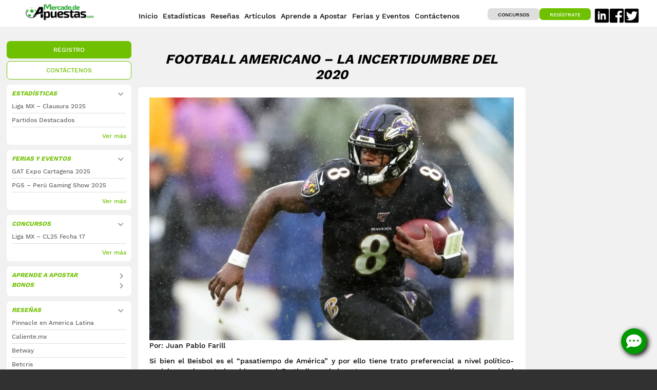

--- FILE ---
content_type: text/html; charset=UTF-8
request_url: https://mercadodeapuestas.com/articulos/football-americano-la-incertidumbre-del-2020/
body_size: 21108
content:
<!DOCTYPE html> <!--[if IE 7]><html class="ie ie7" lang="es-CR"> <![endif]--> <!--[if IE 8]><html class="ie ie8" lang="es-CR"> <![endif]--> <!--[if !(IE 7) | !(IE 8) ]><!--><html lang="es-CR"> <!--<![endif]--><head>  <script defer src="[data-uri]"></script> <meta charset="UTF-8"><meta name="viewport" content="width=device-width, initial-scale=1, maximum-scale=1"><title> Football Americano - La incertidumbre del 2020 - Mercado de Apuestas</title><link rel="profile" href="http://gmpg.org/xfn/11"><link rel="pingback" href="https://mercadodeapuestas.com/xmlrpc.php"> <!--[if lt IE 9]> <script src="https://mercadodeapuestas.com/wp-content/themes/mercadodeapuestasWP/js/html5.js"></script> <![endif]--><meta name='robots' content='index, follow, max-image-preview:large, max-snippet:-1, max-video-preview:-1' /><meta name="description" content="Mercado de Apuestas te presenta la actualidad y un análisis general de lo que ocurre con el Football Americano. NFL y NCAA." /><link rel="canonical" href="https://mercadodeapuestas.com/articulos/football-americano-la-incertidumbre-del-2020/" /><meta property="og:locale" content="es_ES" /><meta property="og:type" content="article" /><meta property="og:title" content="Football Americano - La incertidumbre del 2020 - Mercado de Apuestas" /><meta property="og:description" content="Mercado de Apuestas te presenta la actualidad y un análisis general de lo que ocurre con el Football Americano. NFL y NCAA." /><meta property="og:url" content="https://mercadodeapuestas.com/articulos/football-americano-la-incertidumbre-del-2020/" /><meta property="og:site_name" content="Mercado de Apuestas" /><meta property="article:published_time" content="2020-09-02T03:58:14+00:00" /><meta property="article:modified_time" content="2021-10-15T23:42:41+00:00" /><meta property="og:image" content="https://mercadodeapuestas.com/wp-content/uploads/2020/09/nfl-ravens-jackson.jpg" /><meta property="og:image:width" content="840" /><meta property="og:image:height" content="560" /><meta property="og:image:type" content="image/jpeg" /><meta name="author" content="admin" /><meta name="twitter:card" content="summary_large_image" /><meta name="twitter:label1" content="Written by" /><meta name="twitter:data1" content="admin" /><meta name="twitter:label2" content="Est. reading time" /><meta name="twitter:data2" content="6 minutos" /> <script type="application/ld+json" class="yoast-schema-graph">{"@context":"https://schema.org","@graph":[{"@type":"WebPage","@id":"https://mercadodeapuestas.com/articulos/football-americano-la-incertidumbre-del-2020/","url":"https://mercadodeapuestas.com/articulos/football-americano-la-incertidumbre-del-2020/","name":"Football Americano - La incertidumbre del 2020 - Mercado de Apuestas","isPartOf":{"@id":"https://mercadodeapuestas.com/#website"},"primaryImageOfPage":{"@id":"https://mercadodeapuestas.com/articulos/football-americano-la-incertidumbre-del-2020/#primaryimage"},"image":{"@id":"https://mercadodeapuestas.com/articulos/football-americano-la-incertidumbre-del-2020/#primaryimage"},"thumbnailUrl":"https://mercadodeapuestas.com/wp-content/uploads/2020/09/nfl-ravens-jackson.jpg","datePublished":"2020-09-02T03:58:14+00:00","dateModified":"2021-10-15T23:42:41+00:00","author":{"@id":"https://mercadodeapuestas.com/#/schema/person/204375707f20ffeb26f2df8c67ee4a76"},"description":"Mercado de Apuestas te presenta la actualidad y un análisis general de lo que ocurre con el Football Americano. NFL y NCAA.","breadcrumb":{"@id":"https://mercadodeapuestas.com/articulos/football-americano-la-incertidumbre-del-2020/#breadcrumb"},"inLanguage":"es-CR","potentialAction":[{"@type":"ReadAction","target":["https://mercadodeapuestas.com/articulos/football-americano-la-incertidumbre-del-2020/"]}]},{"@type":"ImageObject","inLanguage":"es-CR","@id":"https://mercadodeapuestas.com/articulos/football-americano-la-incertidumbre-del-2020/#primaryimage","url":"https://mercadodeapuestas.com/wp-content/uploads/2020/09/nfl-ravens-jackson.jpg","contentUrl":"https://mercadodeapuestas.com/wp-content/uploads/2020/09/nfl-ravens-jackson.jpg","width":840,"height":560,"caption":"NFL 2020 - Mercado de Apuestas"},{"@type":"BreadcrumbList","@id":"https://mercadodeapuestas.com/articulos/football-americano-la-incertidumbre-del-2020/#breadcrumb","itemListElement":[{"@type":"ListItem","position":1,"name":"Home","item":"https://mercadodeapuestas.com/"},{"@type":"ListItem","position":2,"name":"Football Americano &#8211; La incertidumbre del 2020"}]},{"@type":"WebSite","@id":"https://mercadodeapuestas.com/#website","url":"https://mercadodeapuestas.com/","name":"Mercado de Apuestas","description":"LAS MEJORES OPCIONES PARA APOSTAR EN UN SOLO LUGAR","potentialAction":[{"@type":"SearchAction","target":{"@type":"EntryPoint","urlTemplate":"https://mercadodeapuestas.com/?s={search_term_string}"},"query-input":"required name=search_term_string"}],"inLanguage":"es-CR"},{"@type":"Person","@id":"https://mercadodeapuestas.com/#/schema/person/204375707f20ffeb26f2df8c67ee4a76","name":"admin","image":{"@type":"ImageObject","inLanguage":"es-CR","@id":"https://mercadodeapuestas.com/#/schema/person/image/","url":"https://secure.gravatar.com/avatar/b9f191b05c4148f55f3c1ca252804cf9?s=96&d=mm&r=g","contentUrl":"https://secure.gravatar.com/avatar/b9f191b05c4148f55f3c1ca252804cf9?s=96&d=mm&r=g","caption":"admin"}}]}</script> <link rel="alternate" type="application/rss+xml" title="Mercado de Apuestas &raquo; Feed" href="https://mercadodeapuestas.com/feed/" /><link rel="alternate" type="application/rss+xml" title="Mercado de Apuestas &raquo; RSS de los comentarios" href="https://mercadodeapuestas.com/comments/feed/" /><link rel="alternate" type="application/rss+xml" title="Mercado de Apuestas &raquo; Football Americano &#8211; La incertidumbre del 2020 RSS de los comentarios" href="https://mercadodeapuestas.com/articulos/football-americano-la-incertidumbre-del-2020/feed/" /> <script defer src="[data-uri]"></script> <style id='wp-emoji-styles-inline-css' type='text/css'>img.wp-smiley, img.emoji {
		display: inline !important;
		border: none !important;
		box-shadow: none !important;
		height: 1em !important;
		width: 1em !important;
		margin: 0 0.07em !important;
		vertical-align: -0.1em !important;
		background: none !important;
		padding: 0 !important;
	}</style><link rel='stylesheet' id='wp-block-library-css' href='https://mercadodeapuestas.com/wp-includes/css/dist/block-library/style.min.css?ver=6.6.1' type='text/css' media='all' /><style id='classic-theme-styles-inline-css' type='text/css'>/*! This file is auto-generated */
.wp-block-button__link{color:#fff;background-color:#32373c;border-radius:9999px;box-shadow:none;text-decoration:none;padding:calc(.667em + 2px) calc(1.333em + 2px);font-size:1.125em}.wp-block-file__button{background:#32373c;color:#fff;text-decoration:none}</style><style id='global-styles-inline-css' type='text/css'>:root{--wp--preset--aspect-ratio--square: 1;--wp--preset--aspect-ratio--4-3: 4/3;--wp--preset--aspect-ratio--3-4: 3/4;--wp--preset--aspect-ratio--3-2: 3/2;--wp--preset--aspect-ratio--2-3: 2/3;--wp--preset--aspect-ratio--16-9: 16/9;--wp--preset--aspect-ratio--9-16: 9/16;--wp--preset--color--black: #000000;--wp--preset--color--cyan-bluish-gray: #abb8c3;--wp--preset--color--white: #ffffff;--wp--preset--color--pale-pink: #f78da7;--wp--preset--color--vivid-red: #cf2e2e;--wp--preset--color--luminous-vivid-orange: #ff6900;--wp--preset--color--luminous-vivid-amber: #fcb900;--wp--preset--color--light-green-cyan: #7bdcb5;--wp--preset--color--vivid-green-cyan: #00d084;--wp--preset--color--pale-cyan-blue: #8ed1fc;--wp--preset--color--vivid-cyan-blue: #0693e3;--wp--preset--color--vivid-purple: #9b51e0;--wp--preset--gradient--vivid-cyan-blue-to-vivid-purple: linear-gradient(135deg,rgba(6,147,227,1) 0%,rgb(155,81,224) 100%);--wp--preset--gradient--light-green-cyan-to-vivid-green-cyan: linear-gradient(135deg,rgb(122,220,180) 0%,rgb(0,208,130) 100%);--wp--preset--gradient--luminous-vivid-amber-to-luminous-vivid-orange: linear-gradient(135deg,rgba(252,185,0,1) 0%,rgba(255,105,0,1) 100%);--wp--preset--gradient--luminous-vivid-orange-to-vivid-red: linear-gradient(135deg,rgba(255,105,0,1) 0%,rgb(207,46,46) 100%);--wp--preset--gradient--very-light-gray-to-cyan-bluish-gray: linear-gradient(135deg,rgb(238,238,238) 0%,rgb(169,184,195) 100%);--wp--preset--gradient--cool-to-warm-spectrum: linear-gradient(135deg,rgb(74,234,220) 0%,rgb(151,120,209) 20%,rgb(207,42,186) 40%,rgb(238,44,130) 60%,rgb(251,105,98) 80%,rgb(254,248,76) 100%);--wp--preset--gradient--blush-light-purple: linear-gradient(135deg,rgb(255,206,236) 0%,rgb(152,150,240) 100%);--wp--preset--gradient--blush-bordeaux: linear-gradient(135deg,rgb(254,205,165) 0%,rgb(254,45,45) 50%,rgb(107,0,62) 100%);--wp--preset--gradient--luminous-dusk: linear-gradient(135deg,rgb(255,203,112) 0%,rgb(199,81,192) 50%,rgb(65,88,208) 100%);--wp--preset--gradient--pale-ocean: linear-gradient(135deg,rgb(255,245,203) 0%,rgb(182,227,212) 50%,rgb(51,167,181) 100%);--wp--preset--gradient--electric-grass: linear-gradient(135deg,rgb(202,248,128) 0%,rgb(113,206,126) 100%);--wp--preset--gradient--midnight: linear-gradient(135deg,rgb(2,3,129) 0%,rgb(40,116,252) 100%);--wp--preset--font-size--small: 13px;--wp--preset--font-size--medium: 20px;--wp--preset--font-size--large: 36px;--wp--preset--font-size--x-large: 42px;--wp--preset--spacing--20: 0.44rem;--wp--preset--spacing--30: 0.67rem;--wp--preset--spacing--40: 1rem;--wp--preset--spacing--50: 1.5rem;--wp--preset--spacing--60: 2.25rem;--wp--preset--spacing--70: 3.38rem;--wp--preset--spacing--80: 5.06rem;--wp--preset--shadow--natural: 6px 6px 9px rgba(0, 0, 0, 0.2);--wp--preset--shadow--deep: 12px 12px 50px rgba(0, 0, 0, 0.4);--wp--preset--shadow--sharp: 6px 6px 0px rgba(0, 0, 0, 0.2);--wp--preset--shadow--outlined: 6px 6px 0px -3px rgba(255, 255, 255, 1), 6px 6px rgba(0, 0, 0, 1);--wp--preset--shadow--crisp: 6px 6px 0px rgba(0, 0, 0, 1);}:where(.is-layout-flex){gap: 0.5em;}:where(.is-layout-grid){gap: 0.5em;}body .is-layout-flex{display: flex;}.is-layout-flex{flex-wrap: wrap;align-items: center;}.is-layout-flex > :is(*, div){margin: 0;}body .is-layout-grid{display: grid;}.is-layout-grid > :is(*, div){margin: 0;}:where(.wp-block-columns.is-layout-flex){gap: 2em;}:where(.wp-block-columns.is-layout-grid){gap: 2em;}:where(.wp-block-post-template.is-layout-flex){gap: 1.25em;}:where(.wp-block-post-template.is-layout-grid){gap: 1.25em;}.has-black-color{color: var(--wp--preset--color--black) !important;}.has-cyan-bluish-gray-color{color: var(--wp--preset--color--cyan-bluish-gray) !important;}.has-white-color{color: var(--wp--preset--color--white) !important;}.has-pale-pink-color{color: var(--wp--preset--color--pale-pink) !important;}.has-vivid-red-color{color: var(--wp--preset--color--vivid-red) !important;}.has-luminous-vivid-orange-color{color: var(--wp--preset--color--luminous-vivid-orange) !important;}.has-luminous-vivid-amber-color{color: var(--wp--preset--color--luminous-vivid-amber) !important;}.has-light-green-cyan-color{color: var(--wp--preset--color--light-green-cyan) !important;}.has-vivid-green-cyan-color{color: var(--wp--preset--color--vivid-green-cyan) !important;}.has-pale-cyan-blue-color{color: var(--wp--preset--color--pale-cyan-blue) !important;}.has-vivid-cyan-blue-color{color: var(--wp--preset--color--vivid-cyan-blue) !important;}.has-vivid-purple-color{color: var(--wp--preset--color--vivid-purple) !important;}.has-black-background-color{background-color: var(--wp--preset--color--black) !important;}.has-cyan-bluish-gray-background-color{background-color: var(--wp--preset--color--cyan-bluish-gray) !important;}.has-white-background-color{background-color: var(--wp--preset--color--white) !important;}.has-pale-pink-background-color{background-color: var(--wp--preset--color--pale-pink) !important;}.has-vivid-red-background-color{background-color: var(--wp--preset--color--vivid-red) !important;}.has-luminous-vivid-orange-background-color{background-color: var(--wp--preset--color--luminous-vivid-orange) !important;}.has-luminous-vivid-amber-background-color{background-color: var(--wp--preset--color--luminous-vivid-amber) !important;}.has-light-green-cyan-background-color{background-color: var(--wp--preset--color--light-green-cyan) !important;}.has-vivid-green-cyan-background-color{background-color: var(--wp--preset--color--vivid-green-cyan) !important;}.has-pale-cyan-blue-background-color{background-color: var(--wp--preset--color--pale-cyan-blue) !important;}.has-vivid-cyan-blue-background-color{background-color: var(--wp--preset--color--vivid-cyan-blue) !important;}.has-vivid-purple-background-color{background-color: var(--wp--preset--color--vivid-purple) !important;}.has-black-border-color{border-color: var(--wp--preset--color--black) !important;}.has-cyan-bluish-gray-border-color{border-color: var(--wp--preset--color--cyan-bluish-gray) !important;}.has-white-border-color{border-color: var(--wp--preset--color--white) !important;}.has-pale-pink-border-color{border-color: var(--wp--preset--color--pale-pink) !important;}.has-vivid-red-border-color{border-color: var(--wp--preset--color--vivid-red) !important;}.has-luminous-vivid-orange-border-color{border-color: var(--wp--preset--color--luminous-vivid-orange) !important;}.has-luminous-vivid-amber-border-color{border-color: var(--wp--preset--color--luminous-vivid-amber) !important;}.has-light-green-cyan-border-color{border-color: var(--wp--preset--color--light-green-cyan) !important;}.has-vivid-green-cyan-border-color{border-color: var(--wp--preset--color--vivid-green-cyan) !important;}.has-pale-cyan-blue-border-color{border-color: var(--wp--preset--color--pale-cyan-blue) !important;}.has-vivid-cyan-blue-border-color{border-color: var(--wp--preset--color--vivid-cyan-blue) !important;}.has-vivid-purple-border-color{border-color: var(--wp--preset--color--vivid-purple) !important;}.has-vivid-cyan-blue-to-vivid-purple-gradient-background{background: var(--wp--preset--gradient--vivid-cyan-blue-to-vivid-purple) !important;}.has-light-green-cyan-to-vivid-green-cyan-gradient-background{background: var(--wp--preset--gradient--light-green-cyan-to-vivid-green-cyan) !important;}.has-luminous-vivid-amber-to-luminous-vivid-orange-gradient-background{background: var(--wp--preset--gradient--luminous-vivid-amber-to-luminous-vivid-orange) !important;}.has-luminous-vivid-orange-to-vivid-red-gradient-background{background: var(--wp--preset--gradient--luminous-vivid-orange-to-vivid-red) !important;}.has-very-light-gray-to-cyan-bluish-gray-gradient-background{background: var(--wp--preset--gradient--very-light-gray-to-cyan-bluish-gray) !important;}.has-cool-to-warm-spectrum-gradient-background{background: var(--wp--preset--gradient--cool-to-warm-spectrum) !important;}.has-blush-light-purple-gradient-background{background: var(--wp--preset--gradient--blush-light-purple) !important;}.has-blush-bordeaux-gradient-background{background: var(--wp--preset--gradient--blush-bordeaux) !important;}.has-luminous-dusk-gradient-background{background: var(--wp--preset--gradient--luminous-dusk) !important;}.has-pale-ocean-gradient-background{background: var(--wp--preset--gradient--pale-ocean) !important;}.has-electric-grass-gradient-background{background: var(--wp--preset--gradient--electric-grass) !important;}.has-midnight-gradient-background{background: var(--wp--preset--gradient--midnight) !important;}.has-small-font-size{font-size: var(--wp--preset--font-size--small) !important;}.has-medium-font-size{font-size: var(--wp--preset--font-size--medium) !important;}.has-large-font-size{font-size: var(--wp--preset--font-size--large) !important;}.has-x-large-font-size{font-size: var(--wp--preset--font-size--x-large) !important;}
:where(.wp-block-post-template.is-layout-flex){gap: 1.25em;}:where(.wp-block-post-template.is-layout-grid){gap: 1.25em;}
:where(.wp-block-columns.is-layout-flex){gap: 2em;}:where(.wp-block-columns.is-layout-grid){gap: 2em;}
:root :where(.wp-block-pullquote){font-size: 1.5em;line-height: 1.6;}</style><link rel='stylesheet' id='contact-form-7-css' href='https://mercadodeapuestas.com/wp-content/cache/autoptimize/autoptimize_single_3fd2afa98866679439097f4ab102fe0a.php?ver=5.9.8' type='text/css' media='all' /><link rel='stylesheet' id='genericons-css' href='https://mercadodeapuestas.com/wp-content/cache/autoptimize/autoptimize_single_14d3691ea22420aeae146bbe47164418.php?ver=3.0.2' type='text/css' media='all' /><link rel='stylesheet' id='fancybox-css' href='https://mercadodeapuestas.com/wp-content/cache/autoptimize/autoptimize_single_3dbde620588e717b62ce71aa284a6c62.php?ver=3.0.2' type='text/css' media='all' /><link rel='stylesheet' id='bxslider-css' href='https://mercadodeapuestas.com/wp-content/cache/autoptimize/autoptimize_single_c3c442e51faf8318b11c6817a5ad8655.php?ver=3.0.2' type='text/css' media='all' /><link rel='stylesheet' id='animate-css' href='https://mercadodeapuestas.com/wp-content/cache/autoptimize/autoptimize_single_cb67371414710491ee3730390d1efb33.php?ver=3.0.2' type='text/css' media='all' /><link rel='stylesheet' id='twentyfourteen-style-css' href='https://mercadodeapuestas.com/wp-content/cache/autoptimize/autoptimize_single_b7d28a4956af57d3f7c7410deb45422f.php?ver=6.6.1' type='text/css' media='all' /> <!--[if lt IE 9]><link rel='stylesheet' id='twentyfourteen-ie-css' href='https://mercadodeapuestas.com/wp-content/themes/mercadodeapuestasWP/css/ie.css?ver=20131205' type='text/css' media='all' /> <![endif]--><link rel='stylesheet' id='dco-comment-attachment-css' href='https://mercadodeapuestas.com/wp-content/cache/autoptimize/autoptimize_single_649612c0c90a5e26dc96d6971dd476a0.php?ver=2.4.0' type='text/css' media='all' /><style id='block-visibility-screen-size-styles-inline-css' type='text/css'>/* Large screens (desktops, 992px and up) */
@media ( min-width: 992px ) {
	.block-visibility-hide-large-screen {
		display: none !important;
	}
}

/* Medium screens (tablets, between 768px and 992px) */
@media ( min-width: 768px ) and ( max-width: 991.98px ) {
	.block-visibility-hide-medium-screen {
		display: none !important;
	}
}

/* Small screens (mobile devices, less than 768px) */
@media ( max-width: 767.98px ) {
	.block-visibility-hide-small-screen {
		display: none !important;
	}
}</style> <script type="text/javascript" src="https://mercadodeapuestas.com/wp-includes/js/jquery/jquery.min.js?ver=3.7.1" id="jquery-core-js"></script> <script defer type="text/javascript" src="https://mercadodeapuestas.com/wp-includes/js/jquery/jquery-migrate.min.js?ver=3.4.1" id="jquery-migrate-js"></script> <link rel="https://api.w.org/" href="https://mercadodeapuestas.com/wp-json/" /><link rel="alternate" title="JSON" type="application/json" href="https://mercadodeapuestas.com/wp-json/wp/v2/posts/17060" /><link rel="EditURI" type="application/rsd+xml" title="RSD" href="https://mercadodeapuestas.com/xmlrpc.php?rsd" /><meta name="generator" content="WordPress 6.6.1" /><link rel='shortlink' href='https://mercadodeapuestas.com/?p=17060' /><link rel="alternate" title="oEmbed (JSON)" type="application/json+oembed" href="https://mercadodeapuestas.com/wp-json/oembed/1.0/embed?url=https%3A%2F%2Fmercadodeapuestas.com%2Farticulos%2Ffootball-americano-la-incertidumbre-del-2020%2F" /><link rel="alternate" title="oEmbed (XML)" type="text/xml+oembed" href="https://mercadodeapuestas.com/wp-json/oembed/1.0/embed?url=https%3A%2F%2Fmercadodeapuestas.com%2Farticulos%2Ffootball-americano-la-incertidumbre-del-2020%2F&#038;format=xml" /><meta name="author" content="Mercado de Apuestas"><meta name="google-site-verification" content="rARJvq8FZYxi1bUaPllrcSTVqMMnsI1-0Ydk45OqIg0" /><meta name="norton-safeweb-site-verification" content="vtotxj3qzhgkud-zb1wnhk86bcz6te8sc9y6z6f6vunz5z4ezhfyi73vrykx93chaa01jxpidc4i9xssir2fas0ttamp81wh151-a343taziy6nnnu9e7ujjo3b0x8ir" /><meta name="keywords" content="pronósticos deportivos, fútbol, basketball, promociones, bonos, apuestas deportivas, eventos deportivos, nsw-vtotxj3qzhgkud-zb1wnhk86bcz6te8sc9y6z6f6vunz5z4ezhfyi73vrykx93chaa01jxpidc4i9xssir2fas0ttamp81wh151-a343taziy6nnnu9e7ujjo3b0x8ir"/>  <script defer src="https://www.googletagmanager.com/gtag/js?id=UA-144852661-1"></script> <script defer src="[data-uri]"></script> <link href="https://mercadodeapuestas.com/wp-content/themes/mercadodeapuestasWP/images/icons/favicon.png" rel="shortcut icon"><link rel="apple-touch-icon" href="https://mercadodeapuestas.com/wp-content/themes/mercadodeapuestasWP/images/icons/touch-icon-iphone.png"><link rel="apple-touch-icon" sizes="76x76" href="https://mercadodeapuestas.com/wp-content/themes/mercadodeapuestasWP/images/icons/touch-icon-ipad.png"><link rel="apple-touch-icon" sizes="120x120" href="https://mercadodeapuestas.com/wp-content/themes/mercadodeapuestasWP/images/icons/touch-icon-iphone-retina.png"><link rel="apple-touch-icon" sizes="152x152" href="https://mercadodeapuestas.com/wp-content/themes/mercadodeapuestasWP/images/icons/touch-icon-ipad-retina.png"><link href="https://mercadodeapuestas.com/wp-content/cache/autoptimize/autoptimize_single_0a2ed388e9c6ab831acb42c006aa91a3.php" rel="stylesheet">  <script defer src="https://www.googletagmanager.com/gtag/js?id=UA-127955242-1"></script> <script defer src="[data-uri]"></script> <script defer src='https://www.google.com/recaptcha/api.js'></script> <script defer src="https://kit.fontawesome.com/4a851c6195.js" crossorigin="anonymous"></script> <link rel="stylesheet" href="https://cdn.jsdelivr.net/npm/@fancyapps/ui/dist/fancybox.css"/></head><body> <noscript><iframe src="https://www.googletagmanager.com/ns.html?id=GTM-NSSH7QG"
height="0" width="0" style="display:none;visibility:hidden"></iframe></noscript><div class="wrapper"><header><div class="headerHolder"> <a href="#" id="pull2">&nbsp;</a><div class="mainLogo"> <a href="https://mercadodeapuestas.com/"><img src="https://mercadodeapuestas.com/wp-content/themes/mercadodeapuestasWP/images/mercado_de_apuestas_logo.png" alt="Mercado de Apuestas" title="Mercado de Apuestas"/></a></div><nav><div class="menu-primary-menu-container"><ul id="menu-primary-menu" class="navHolder"><li id="menu-item-16183" class="menu-item menu-item-type-post_type menu-item-object-page menu-item-home menu-item-16183"><a href="https://mercadodeapuestas.com/"><span>Inicio</span></a></li><li id="menu-item-12563" class="menu-item menu-item-type-post_type menu-item-object-page menu-item-12563"><a href="https://mercadodeapuestas.com/estadisticas/"><span>Estadísticas</span></a></li><li id="menu-item-341" class="menu-item menu-item-type-post_type menu-item-object-page menu-item-341"><a href="https://mercadodeapuestas.com/resenas/"><span>Reseñas</span></a></li><li id="menu-item-342" class="menu-item menu-item-type-post_type menu-item-object-page menu-item-342"><a href="https://mercadodeapuestas.com/articulos/"><span>Artículos</span></a></li><li id="menu-item-11452" class="menu-item menu-item-type-post_type menu-item-object-page menu-item-11452"><a href="https://mercadodeapuestas.com/aprende-a-apostar/"><span>Aprende a Apostar</span></a></li><li id="menu-item-36893" class="menu-item menu-item-type-post_type menu-item-object-page menu-item-36893"><a href="https://mercadodeapuestas.com/ferias-y-eventos/"><span>Ferias y Eventos</span></a></li><li id="menu-item-171" class="menu-item menu-item-type-post_type menu-item-object-page menu-item-171"><a href="https://mercadodeapuestas.com/contactenos/"><span>Contáctenos</span></a></li><li><form role="search" method="get" class="search-form" action="https://mercadodeapuestas.com/"> <label> <span class="screen-reader-text">Buscar:</span> <input type="search" class="search-field" placeholder="Buscar &hellip;" value="" name="s" /> </label> <input type="submit" class="search-submit" value="Buscar" /></form></li></ul></div></nav><ul class="registrateCTA"><li><a href="https://mercadodeapuestas.com/concurso-tipsters/" class="whiteCTA">Concursos</a></li><li><a href="https://mercadodeapuestas.com/registrate" class="greenCTA">Regístrate</a></li><li><ul class="socialMedia"><li><a href="https://www.linkedin.com/company/mercado-de-apuestas-com/" target="_blank"><img src="https://mercadodeapuestas.com/wp-content/themes/mercadodeapuestasWP/images/social/linkedin.png" alt="Linked in" title="Linked in"/></a></li><li><a href="https://www.facebook.com/MercadoAPS/" target="_blank"><img src="https://mercadodeapuestas.com/wp-content/themes/mercadodeapuestasWP/images/social/facebook.png" alt="Facebook" title="Facebook"/></a></li><li><a href="https://twitter.com/MercadoAPS" target="_blank"><img src="https://mercadodeapuestas.com/wp-content/themes/mercadodeapuestasWP/images/social/twitter.png" alt="Twitter" title="Twitter"/></a></li></ul></li></ul> <a href="#" id="pull">&nbsp;</a></div></header><section class="content innerP singleArticulos"><div class="centroHolder"><div class="bannerHolder"></div><ul class="centroCol"><li class="mMenu"><ul class="menuLatHolder"><li class="menuCTA"> <a href="https://mercadodeapuestas.com/registrate" class="greenCTA">Registro</a> <a href="https://mercadodeapuestas.com/contactenos" class="outlineCTA">Contáctenos</a></li><li><h2>Estadísticas<i class="fas fa-chevron-down"></i></h2><ul class="menuItems"><li><h3><a href="https://mercadodeapuestas.com/estadisticas/liga-mx/">Liga MX &#8211; Clausura 2025</a></h3></li><li><h3><a href="https://mercadodeapuestas.com/estadisticas/partidos-destacados/">Partidos Destacados</a></h3></li></ul><p class="showMore"><a href="https://mercadodeapuestas.com/estadisticas">Ver más</a></p></li><li><h2><a href="https://mercadodeapuestas.com/ferias-y-eventos">Ferias y Eventos<i class="fas fa-chevron-down"></i></a></h2><ul class="menuItems"><li><h3><a href="https://mercadodeapuestas.com/ferias-y-eventos/gat-cartagena-2025/">GAT Expo Cartagena 2025</a></h3></li><li><h3><a href="https://mercadodeapuestas.com/ferias-y-eventos/pgs-peru-gaming-show/">PGS &#8211; Perú Gaming Show 2025</a></h3></li></ul><p class="showMore"><a href="https://mercadodeapuestas.com/ferias-y-eventos">Ver más</a></p></li><li><h2>Concursos<i class="fas fa-chevron-down"></i></h2><ul class="menuItems"><li><a href="https://mercadodeapuestas.com/concurso-tipsters/">Liga MX &#8211; CL25 Fecha 17</a></li></ul><p class="showMore"><a href="https://mercadodeapuestas.com/concurso-tipsters">Ver más</a></p></li><li><h2><a href="https://mercadodeapuestas.com/aprende-a-apostar/">Aprende a Apostar<i class="fas fa-chevron-right"></i></a></h2><h2><a href="https://mercadodeapuestas.com/bonos/">Bonos<i class="fas fa-chevron-right"></i></a></h2></li><li><h2>Reseñas<i class="fas fa-chevron-down"></i></h2><ul class="menuItems"><li><a href="https://mercadodeapuestas.com/resenas/pinnacle/">Pinnacle en America Latina</a></li><li><a href="https://mercadodeapuestas.com/resenas/caliente/">Caliente.mx</a></li><li><a href="https://mercadodeapuestas.com/resenas/betway/">Betway</a></li><li><a href="https://mercadodeapuestas.com/resenas/betcris/">Betcris</a></li><li><a href="https://mercadodeapuestas.com/resenas/bet365/">Bet365</a></li><li><a href="https://mercadodeapuestas.com/resenas/codere/">Codere</a></li><li><a href="https://mercadodeapuestas.com/resenas/lbs/">London Betting Shop</a></li><li><a href="https://mercadodeapuestas.com/resenas/ganabet/">Ganabet</a></li><li><a href="https://mercadodeapuestas.com/resenas/betmotion/">Betmotion</a></li><li><a href="https://mercadodeapuestas.com/resenas/sportsbet/">Sportsbet.io</a></li><li><a href="https://mercadodeapuestas.com/resenas/wplay-co/">Wplay.co</a></li><li><a href="https://mercadodeapuestas.com/resenas/william-hill/">William Hill</a></li></ul><p class="showMore"><a href="https://mercadodeapuestas.com/resenas/">Ver más</a></p></li><li><h2>Podcast<i class="fas fa-chevron-down"></i></h2><ul class="menuItems"><li><a href="https://mercadodeapuestas.com/podcast">Semana 10 NFL, NCAA y el Masters</a></li><li><a href="https://mercadodeapuestas.com/podcast">UFC-254 , NFL y Serie Mundial</a></li><li><a href="https://mercadodeapuestas.com/podcast">Serie Mundial , NFL, NCCA</a></li></ul><p class="showMore"><a href="https://mercadodeapuestas.com/podcast/">Ver más</a></p></li><li><h2>Artículos<i class="fas fa-chevron-down"></i></h2><ul class="menuItems"><li><a href="https://mercadodeapuestas.com/articulos/real-madrid-favorito-al-mundial-de-clubes/">REAL MADRID FAVORITO AL MUNDIAL DE CLUBES</a></li><li><a href="https://mercadodeapuestas.com/articulos/las-apuestas-del-super-bowl/">LAS APUESTAS DEL SÚPER BOWL</a></li><li><a href="https://mercadodeapuestas.com/articulos/clausura-2025-de-liga-mx-america-va-por-historico-tetra/">Clausura 2025 de Liga MX &#8211; AMÉRICA VA POR HISTÓRICO TETRA</a></li><li><a href="https://mercadodeapuestas.com/articulos/las-preguntas-del-2024-en-la-nfl/">LAS PREGUNTAS DEL 2024 EN LA NFL</a></li><li><a href="https://mercadodeapuestas.com/articulos/los-favoritos-de-las-cinco-ligas/">¡LOS FAVORITOS DE LAS CINCO LIGAS!</a></li><li><a href="https://mercadodeapuestas.com/articulos/la-copa-america-es-asunto-de-tres/">LA COPA AMÉRICA ES ASUNTO DE TRES</a></li></ul><p class="showMore"><a href="https://mercadodeapuestas.com/articulos/">Ver más</a></p></li><li><ul class="articleSlider"><li><div class="articleIMG"><img width="1920" height="1080" src="https://mercadodeapuestas.com/wp-content/uploads/2025/07/GettyImages-2190131814-1.jpg" class="attachment-full size-full wp-post-image" alt="Liga MX - Apertura 2025" decoding="async" fetchpriority="high" srcset="https://mercadodeapuestas.com/wp-content/uploads/2025/07/GettyImages-2190131814-1.jpg 1920w, https://mercadodeapuestas.com/wp-content/uploads/2025/07/GettyImages-2190131814-1-300x169.jpg 300w, https://mercadodeapuestas.com/wp-content/uploads/2025/07/GettyImages-2190131814-1-1024x576.jpg 1024w, https://mercadodeapuestas.com/wp-content/uploads/2025/07/GettyImages-2190131814-1-768x432.jpg 768w, https://mercadodeapuestas.com/wp-content/uploads/2025/07/GettyImages-2190131814-1-1536x864.jpg 1536w" sizes="(max-width: 1920px) 100vw, 1920px" /></div><h2>APERTURA 2025 &#8211; LA LIGA MX YA NO ES TAN PAREJA</h2><p class="showMore"><a href="https://mercadodeapuestas.com/articulos/apertura-2025-la-liga-mx-ya-no-es-tan-pareja/">Ver más</a></p></li><li><div class="articleIMG"><img width="931" height="525" src="https://mercadodeapuestas.com/wp-content/uploads/2025/06/emblema.png" class="attachment-full size-full wp-post-image" alt="" decoding="async" srcset="https://mercadodeapuestas.com/wp-content/uploads/2025/06/emblema.png 931w, https://mercadodeapuestas.com/wp-content/uploads/2025/06/emblema-300x169.png 300w, https://mercadodeapuestas.com/wp-content/uploads/2025/06/emblema-768x433.png 768w" sizes="(max-width: 931px) 100vw, 931px" /></div><h2>REAL MADRID FAVORITO AL MUNDIAL DE CLUBES</h2><p class="showMore"><a href="https://mercadodeapuestas.com/articulos/real-madrid-favorito-al-mundial-de-clubes/">Ver más</a></p></li><li><div class="articleIMG"><img width="828" height="552" src="https://mercadodeapuestas.com/wp-content/uploads/2024/08/SB2025.jpg" class="attachment-full size-full wp-post-image" alt="" decoding="async" srcset="https://mercadodeapuestas.com/wp-content/uploads/2024/08/SB2025.jpg 828w, https://mercadodeapuestas.com/wp-content/uploads/2024/08/SB2025-300x200.jpg 300w, https://mercadodeapuestas.com/wp-content/uploads/2024/08/SB2025-768x512.jpg 768w" sizes="(max-width: 828px) 100vw, 828px" /></div><h2>LAS APUESTAS DEL SÚPER BOWL</h2><p class="showMore"><a href="https://mercadodeapuestas.com/articulos/las-apuestas-del-super-bowl/">Ver más</a></p></li></ul></li></ul></li><li><section class="contentPage"><h1>Football Americano &#8211; La incertidumbre del 2020</h1><article class="whiteBox"><div class="mainBanner"><img width="840" height="560" src="https://mercadodeapuestas.com/wp-content/uploads/2020/09/nfl-ravens-jackson.jpg" class="attachment-full size-full wp-post-image" alt="NFL 2020 - Mercado de Apuestas" decoding="async" loading="lazy" srcset="https://mercadodeapuestas.com/wp-content/uploads/2020/09/nfl-ravens-jackson.jpg 840w, https://mercadodeapuestas.com/wp-content/uploads/2020/09/nfl-ravens-jackson-300x200.jpg 300w, https://mercadodeapuestas.com/wp-content/uploads/2020/09/nfl-ravens-jackson-768x512.jpg 768w" sizes="(max-width: 840px) 100vw, 840px" /></div><p>Por: Juan Pablo Farill</p><p>Si bien el Beisbol es el “pasatiempo de América” y por ello tiene trato preferencial a nivel político-social para los estadounidenses, el Football es el deporte que genera mayor pasión<span id="more-17060"></span> y economía al país.</p><p>En los últimos días se ha rumorado sobre la posible cancelación de la temporada 2020, por eso en <strong>Mercado de Apuestas</strong> te presentamos la actualidad y un análisis general de lo que ocurre con el deporte de las tacleadas.</p><div class="bannerHolder"><div class="bannerDesktop"><script defer type="text/javascript" src="https://js.betcrisaffiliates.com/javascript.php?prefix=ZoU5ocbGidHUOsjNOfgKeWNd7ZgqdRLk&amp;media=331&amp;campaign=1"></script></div><div class="bannerMobile"><script defer type="text/javascript" src="https://js.betcrisaffiliates.com/javascript.php?prefix=ZoU5ocbGidHUOsjNOfgKeWNd7ZgqdRLk&amp;media=330&amp;campaign=1"></script></div><p>&nbsp;</p></div><p><strong>LA NFL CONFIRMADA</strong></p><p>Importante aclarar que la <strong>NFL</strong>, quizá la liga más poderosa del mundo está 100% confirmada para su temporada 2020. Aún así contará con algunos estragos, por ejemplo, el que algunos de sus jugadores importantes se ausentarán por decisión propia, siendo los New England Patriots el equipo hasta el momento más perjudidado por el Opt-Out.</p><p>El peor escenario –en caso de que se recrudezca la Pandemia en E.U- sería que el calendario se corra algunas semanas.</p><p><strong>LA NCAA SE CANCELA A MEDIAS</strong></p><p>Desde hace un par de meses, los directores de las universidades en Estados Unidos señalaron que si los campus cerraban para no dar clases presenciales a partir del nuevo ciclo escolar (agosto/septiembre), sería incoherente abrirlo para actividades deportivas.</p><p>Pese a que los equipos ya entrenan desde hace un par de meses de cara al torneo, mantener a los atletas “encapsulados” en las instalaciones tendría un costo aproximado a 90 millones de dólares por universidad.</p><p>La <strong>NCAA</strong>, “Liga” que regula todas las actividades deportivas a nivel colegial, cuenta en su División principal con más de 120 escuelas, por lo que estas se dividen en diversas Conferencias.</p><p>El “Big Ten”, la Conferencia de mayor abolengo y tradición, decidió la cancelación de sus equipos en 2020 con 10 votos a favor por 2 en contra. Las Universidades que votaron por el SÍ a la temporada, Nebraska y Michigan, ya buscan autorización para jugar este año en otra Conferencia que sí decida competir.</p><p>Al “Big Ten” ya se sumó el “Pac 12” como la segunda Conferencia que sentencia no jugar en 2020… pero al mismo tiempo, las otras dos Conferencias importantes, “SEC” y “Big 12” confirmaron que sí jugarán, y hasta anunciaron el calendario para comenzar durante la última semana de septiembre (un mes después de lo acostumbrado).</p><div class="bannerHolder"><div class="bannerDesktop"><img loading="lazy" decoding="async" class="alignnone size-full wp-image-17230" src="https://mercadodeapuestas.com/wp-content/uploads/2020/09/betcris_728x110.gif" alt="" width="728" height="110" /></div><div class="bannerMobile"><img loading="lazy" decoding="async" class="alignnone size-full wp-image-17231" src="https://mercadodeapuestas.com/wp-content/uploads/2020/09/betcris_300x110.gif" alt="" width="300" height="110" /></div><p>&nbsp;</p></div><p><strong>EL SISTEMA MULTIMILLONARIO DE LA NCAA</strong></p><p>El programa del Football es el que genera mayores ganancias a las universidades del país, ya que las más chicas pueden facturar entre 30 y 50 millones de dólares por estación, mientras que otras potencias como Alabama, Clemson, Notre Dame, Ohio State u Oklahoma ya sea por derechos de transmisión, mercadotecnia, turismo, ingreso a estadios, Tazones, y demás, llegan a facturar arriba de los 400 millones de dólares por la temporada de Americano.</p><p>Estos ingresos generados funcionan para sostener otros programas deportivos como Beisbol, Futbol Soccer, Gimnasia y Natación, (los únicos autosustentables serían Atetismo y Basquetbol). Pero además, gracias a esa ganancia, las universidades pueden ofrecer sistema de becas a científicos, alumnos “genio” y hasta la utilizan para sueldos de docentes.</p><p>Es por eso que la cancelación de la temporada 2020 del Football de la NCAA, para algunas universidades representaría pérdidas astronómicas de las cuales jamás se recuperen (algunas hablan hasta de quebrar).</p><p>En teoría, los jugadores tienen prohibido percibir algún tipo de ayuda por parte de las universidades (únicamente la beca completa de sus estudios), por lo que al ver estos números, buscan formar un “Sindicato” para reclamar algunas de las ganancias generada. Esta fue la razón principal por la que los videojuegos que tenían equipos universitarios desaparecieron, ya que a los jugadores/estudiantes no se les compartía regalías por las millonadas obtenidas debido a estos.</p><p><strong>CUESTIÓN DE DINERO Y SALUD</strong></p><p>En un princpio, la cancelación de la temporada es para salvaguardar la integridad y salud de los estudiantes/deportistas… el problema, es que la gran mayoría de estos jóvenes provienen de condiciones humildes, incluso de familias en extrema probreza, por lo que ya se pronunciaron al respecto.</p><p>Los jugadores al ser enviados a sus casas, se verán obligados a trabajar para comer, y lo harán en barrios donde los índices de contagio y vulnerabilidad al virus son muy altos.</p><p>Es por eso, que la otra mitad de las universidades señala que al tener la temporada 2020, se cuida más la integridad y salud de los jugadores, ya que ellos velarían de mejor forma a los atletas (y en eso tienen razón, estarían más protegidos y seguros que en sus casas o en la calle).</p><div class="bannerHolder"><div class="bannerDesktop"><script defer type="text/javascript" src="https://js.betcrisaffiliates.com/javascript.php?prefix=ZoU5ocbGidHUOsjNOfgKeWNd7ZgqdRLk&amp;media=331&amp;campaign=1"></script></div><div class="bannerMobile"><script defer type="text/javascript" src="https://js.betcrisaffiliates.com/javascript.php?prefix=ZoU5ocbGidHUOsjNOfgKeWNd7ZgqdRLk&amp;media=330&amp;campaign=1"></script></div><p>&nbsp;</p></div><p><strong>¿CUÁNTO PERDERÍA LA NFL, SIN NCAA EN 2020?</strong></p><p>En un principio algunos dirán que para la NFL pasa desapercibido si la NCAA se juega o no, pero no es así.</p><p>Lo único bueno para la NFL es que podría jugar en sábado todas las semanas (lo cual tradicionalmente no hace por respeto al Football colegial).</p><p>Sin embargo, la NFL perdería mucho talento a futuro si no se juega en 2020. Tenemos los ejemplos de Mark Sánchez o Joe Burrow, quienes llegaron con un gran cartel al profesonalismo pese a solo jugar como titulares una temporada en NCAA. Además, muchos arribarían fuera de ritmo y con más dudas que certezas al Draft 2021… y pese a que algunos atletas quieran mantenerse al entrenar por su cuenta en sus casas o en algunos complejos deportivos, jamás será comparable al ritmo y crecimiento que genera una competencia.</p><p><strong>IMPACTO EN LAS APUESTAS</strong></p><p>A nivel Latinoamérica, la NFL está muy por encima de la NCAA en cuanto al gusto de la gente y por ello genera mayores apuestas, sin embargo en Estados Unidos no ocurre lo mismo.</p><p>En los últimos años, varios casinos reportan mayores movimientos de <a href="https://mercadodeapuestas.com/playtipster/futbol-americano-ronda-de-comodines/">apuestas en el Football</a> de la NCAA que en el de la NFL, ya que mientras el profesional cuenta con un promedio de 16 juegos por semana, en el Colegial la suma es superior a los 50.</p><p>Pese a la diferencia de algunas reglas y disparidad de los equipos, para algunos apostadores existe mayor certeza de ganancia invirtiendo en el <a href="https://mercadodeapuestas.com/playtipster/futbol-americano-semana-16/">torneo de la NCAA</a>.</p><p><strong>MISMO DEPORTES, DOS MUNDOS DIFERENTES</strong></p><p>A lo largo de 22 años de carrera en el periodismo deportivo, con conocimiento de causa y experiencia al haber narrado NCAA y NFL, puedo señalar que la NCAA es más estricta en todos los niveles.</p><p>Para acreditarte a un partido de NFL solo basta mandar una carta del medio (que tiene derechos de transmisión) y te la otorgan de inmediato. En la NCAA, aunque labores en un medio que tiene derechos de los partidos (así seas el comentarista oficial), es casi imposible que te den acceso a un estadio… y para la venta de boletos como aficionados, el proceso es similar. Asistir a un partido colegial sin boleto en la mano, es casi una misión imposible.</p><div class="bannerHolder"><div class="bannerDesktop"><img loading="lazy" decoding="async" class="alignnone size-full wp-image-17230" src="https://mercadodeapuestas.com/wp-content/uploads/2020/09/betcris_728x110.gif" alt="" width="728" height="110" /></div><div class="bannerMobile"><img loading="lazy" decoding="async" class="alignnone size-full wp-image-17231" src="https://mercadodeapuestas.com/wp-content/uploads/2020/09/betcris_300x110.gif" alt="" width="300" height="110" /></div><p>&nbsp;</p></div><p class="volverLink"> <a href="https://mercadodeapuestas.com/" class="greenCTA">Ir a Inicio</a> <a href="https://mercadodeapuestas.com/estadisticas" class="greenCTA">Ir a Estadísticas</a> <a href="https://mercadodeapuestas.com/articulos" class="greenCTA">Ir a Artículos</a></p></article></section></li></ul></div></section><footer><div class="footerHolder"><div class="menu-footer-menu-container"><ul id="menu-footer-menu" class="navHolder"><li id="menu-item-483" class="menu-item menu-item-type-post_type menu-item-object-page menu-item-home menu-item-483"><a href="https://mercadodeapuestas.com/">Inicio</a></li><li id="menu-item-482" class="menu-item menu-item-type-post_type menu-item-object-page menu-item-482"><a href="https://mercadodeapuestas.com/estadisticas/">Estadísticas</a></li><li id="menu-item-480" class="menu-item menu-item-type-post_type menu-item-object-page menu-item-480"><a href="https://mercadodeapuestas.com/resenas/">Reseñas</a></li><li id="menu-item-481" class="menu-item menu-item-type-post_type menu-item-object-page menu-item-481"><a href="https://mercadodeapuestas.com/articulos/">Artículos</a></li><li id="menu-item-11453" class="menu-item menu-item-type-post_type menu-item-object-page menu-item-11453"><a href="https://mercadodeapuestas.com/aprende-a-apostar/">Aprende a Apostar</a></li><li id="menu-item-484" class="menu-item menu-item-type-post_type menu-item-object-page menu-item-484"><a href="https://mercadodeapuestas.com/contactenos/">Contáctenos</a></li><li id="menu-item-36894" class="menu-item menu-item-type-post_type menu-item-object-page menu-item-36894"><a href="https://mercadodeapuestas.com/ferias-y-eventos/">Ferias y Eventos</a></li><li id="menu-item-12692" class="menu-item menu-item-type-post_type menu-item-object-page menu-item-12692"><a href="https://mercadodeapuestas.com/concurso-tipsters/">Concursos</a></li><li id="menu-item-4483" class="menu-item menu-item-type-post_type menu-item-object-page menu-item-4483"><a href="https://mercadodeapuestas.com/registrate/">Regístrate</a></li><li><form role="search" method="get" class="search-form" action="https://mercadodeapuestas.com/"> <label> <span class="screen-reader-text">Buscar:</span> <input type="search" class="search-field" placeholder="Buscar &hellip;" value="" name="s" /> </label> <input type="submit" class="search-submit" value="Buscar" /></form></li></ul></div><ul class="footerBrand"><li class="footerLogo"><a href="/"><img src="https://mercadodeapuestas.com/wp-content/themes/mercadodeapuestasWP/images/footer_logo.png" alt="" title="" width="200" height="63" /></a></li><li><ul class="social"><li><a href="https://www.facebook.com/MercadoAPS/" target="_blank"><img src="https://mercadodeapuestas.com/wp-content/themes/mercadodeapuestasWP/images/social/facebook_white.png" alt="Facebook" title="Facebook" width="20" height="20"/></a></li><li><a href="https://www.linkedin.com/company/mercado-de-apuestas-com/" target="_blank"><img src="https://mercadodeapuestas.com/wp-content/themes/mercadodeapuestasWP/images/social/linkedin_white.png" alt="Linked in" title="Linked in" width="20" height="20"/></a></li><li><a href="https://twitter.com/MercadoAPS" target="_blank"><img src="https://mercadodeapuestas.com/wp-content/themes/mercadodeapuestasWP/images/social/twitter_white.png" alt="twitter" title="twitter" width="20" height="20"/></a></li></ul></li><li class="footerMail"><a href="mailto:info@mercadodeapuestas.com">info@mercadodeapuestas.com</a></li></ul></div><div class="disclaimer"><p>Mercadodeapuestas.com NO es un sitio de apuestas y no acepta ni coloca apuestas de ningún tipo. Este sitio no apoya ningún tipo de apuesta ilegal. Toda la información proporcionada en este sitio  es estrictamente para noticias y entretenimiento. El uso de esta información para otros motivos es estrictamente prohibido y será sin consentimiento.</p><p>La información contenida en algunas de los enlaces publicitarios de este sitio podría ser considerada como de actividad ilegal en algunos lugares. Este sitio web no asume ninguna responsabilidad, no representa ni apoya ninguna de las actividades ofrecidas por nuestros socios comerciales.</p><p>Todas las líneas mostradas en este sitio pueden variar en cualquier momento.</p></div><div class="socialFooter"><div class="socialHolder"><a href="https://mercadodeapuestas.com/wp-content/uploads/2019/03/whatsapp_logo.png"><img src="https://mercadodeapuestas.com/wp-content/themes/mercadodeapuestasWP/images/whatsapp_logo.png" alt="Whatsapp" width="50" height="50" /></a><p>+506 7183-3472</p></div><div class="socialHolder"><a href="https://mercadodeapuestas.com/wp-content/themes/mercadodeapuestasWP/images/skype_logo.png"><img src="https://mercadodeapuestas.com/wp-content/themes/mercadodeapuestasWP/images/skype_logo.png" alt="Skype" width="50" height="50"/></a><p>MercadoDeApuestas</p></div><div class="socialHolder"> <a href="https://www.begambleaware.org/"> <img src="https://mercadodeapuestas.com/wp-content/themes/mercadodeapuestasWP/images/exclusivo18.png" alt="www.begambleaweer.org" title="www.begambleaweer.org" width="50" height="50" /></a><p>www.begambleaweer.org</p></div></footer><div class="showContact" id="verBTN"><i class="fas fa-comment-dots"></i></div><div class="hiddenContact" id="contactBox"><h2>Bienvenido!</h2><h3>Envíanos tus consultas</h3><div class="contactForm"><div class="wpcf7 no-js" id="wpcf7-f7907-o1" lang="es-CR" dir="ltr"><div class="screen-reader-response"><p role="status" aria-live="polite" aria-atomic="true"></p><ul></ul></div><form action="/articulos/football-americano-la-incertidumbre-del-2020/#wpcf7-f7907-o1" method="post" class="wpcf7-form init" aria-label="Contact form" novalidate="novalidate" data-status="init"><div style="display: none;"> <input type="hidden" name="_wpcf7" value="7907" /> <input type="hidden" name="_wpcf7_version" value="5.9.8" /> <input type="hidden" name="_wpcf7_locale" value="es_CR" /> <input type="hidden" name="_wpcf7_unit_tag" value="wpcf7-f7907-o1" /> <input type="hidden" name="_wpcf7_container_post" value="0" /> <input type="hidden" name="_wpcf7_posted_data_hash" value="" /> <input type="hidden" name="_wpcf7_recaptcha_response" value="" /></div><div class="formCol"><p><span class="wpcf7-form-control-wrap" data-name="text-84"><input size="40" maxlength="400" class="wpcf7-form-control wpcf7-text wpcf7-validates-as-required" aria-required="true" aria-invalid="false" placeholder="Nombre (requerido)" value="" type="text" name="text-84" /></span></p><p><span class="wpcf7-form-control-wrap" data-name="email-495"><input size="40" maxlength="400" class="wpcf7-form-control wpcf7-email wpcf7-validates-as-required wpcf7-text wpcf7-validates-as-email" aria-required="true" aria-invalid="false" placeholder="E-mail (requerido)" value="" type="email" name="email-495" /></span></p><p><span class="wpcf7-form-control-wrap" data-name="textarea-727"><textarea cols="40" rows="10" maxlength="2000" class="wpcf7-form-control wpcf7-textarea wpcf7-validates-as-required" aria-required="true" aria-invalid="false" placeholder="Mensaje (requerido)" name="textarea-727"></textarea></span></p><p class="greenLink"><input class="wpcf7-form-control wpcf7-submit has-spinner" type="submit" value="ENVIAR" /></p></div><div class="wpcf7-response-output" aria-hidden="true"></div></form></div></div><div class="close" id="closeBTN"><i class="far fa-times-circle"></i></div></div><div class="mobileHolder"><ul class="mobileMenu"><li> <a href="https://mercadodeapuestas.com/"> <img src="https://mercadodeapuestas.com/wp-content/themes/mercadodeapuestasWP/images/inicio_mobile.png" alt="Inicio" title="Inicio"/><h2>Inicio</h2> </a></li><li> <a href="https://mercadodeapuestas.com/concurso-tipsters/"> <img src="https://mercadodeapuestas.com/wp-content/themes/mercadodeapuestasWP/images/concursos_mobile.png" alt="Concursos" title="Concursos"/><h2>Concursos</h2> </a></li><li> <a href="https://mercadodeapuestas.com/resenas"> <img src="https://mercadodeapuestas.com/wp-content/themes/mercadodeapuestasWP/images/resenas_mobile.png" alt="Reseñas" title="Reseñas"/><h2>Reseñas</h2> </a></li><li> <a href="https://mercadodeapuestas.com/aprende-a-apostar"> <img src="https://mercadodeapuestas.com/wp-content/themes/mercadodeapuestasWP/images/aprende_mobile.png" alt="Aprende a apostar" title="Aprende a apostar"/><h2>Aprende</h2> </a></li><li> <a id="verBTN2"> <img src="https://mercadodeapuestas.com/wp-content/themes/mercadodeapuestasWP/images/ayuda_mobile.png" alt="Ayuda" title="Ayuda"/><h2>Ayuda</h2> </a></li></ul></div></div><div style="width:100%;text-align:center; font-size:11px; clear:both"><a target="_blank" title="Insert PHP Snippet Wordpress Plugin" href="http://xyzscripts.com/wordpress-plugins/insert-php-code-snippet/">PHP Code Snippets</a> Powered By : <a target="_blank" title="PHP Scripts & Wordpress Plugins" href="http://www.xyzscripts.com" >XYZScripts.com</a></div><script type="text/javascript" src="https://mercadodeapuestas.com/wp-includes/js/dist/hooks.min.js?ver=2810c76e705dd1a53b18" id="wp-hooks-js"></script> <script type="text/javascript" src="https://mercadodeapuestas.com/wp-includes/js/dist/i18n.min.js?ver=5e580eb46a90c2b997e6" id="wp-i18n-js"></script> <script defer id="wp-i18n-js-after" src="[data-uri]"></script> <script defer type="text/javascript" src="https://mercadodeapuestas.com/wp-content/cache/autoptimize/autoptimize_single_efc27e253fae1b7b891fb5a40e687768.php?ver=5.9.8" id="swv-js"></script> <script defer id="contact-form-7-js-extra" src="[data-uri]"></script> <script defer type="text/javascript" src="https://mercadodeapuestas.com/wp-content/cache/autoptimize/autoptimize_single_0b1719adf5fa7231cb1a1b54cf11a50e.php?ver=5.9.8" id="contact-form-7-js"></script> <script defer type="text/javascript" src="https://mercadodeapuestas.com/wp-includes/js/comment-reply.min.js?ver=6.6.1" id="comment-reply-js" data-wp-strategy="async"></script> <script defer type="text/javascript" src="https://mercadodeapuestas.com/wp-content/themes/mercadodeapuestasWP/js/jquery-1.11.0.min.js?ver=20140319" id="jquery-free-js"></script> <script defer type="text/javascript" src="https://mercadodeapuestas.com/wp-content/themes/mercadodeapuestasWP/js/jquery.bxslider.min.js?ver=20140319" id="bxslider-script-js"></script> <script defer type="text/javascript" src="https://mercadodeapuestas.com/wp-content/cache/autoptimize/autoptimize_single_921e9cb04ad6e2559869ec845c5be39b.php?ver=20140319" id="fancybox-script-js"></script> <script defer type="text/javascript" src="https://mercadodeapuestas.com/wp-content/cache/autoptimize/autoptimize_single_10bf693963b656b62bf845aacd710358.php?ver=20140319" id="twentyfourteen-script-js"></script> <script defer type="text/javascript" src="https://mercadodeapuestas.com/wp-content/themes/mercadodeapuestasWP/js/jquery.tickerNews.min.js?ver=20140319" id="ticker-script-js"></script> <script defer id="dco-comment-attachment-js-extra" src="[data-uri]"></script> <script defer type="text/javascript" src="https://mercadodeapuestas.com/wp-content/cache/autoptimize/autoptimize_single_99674764cdbaabe78e2c99125c3a558d.php?ver=2.4.0" id="dco-comment-attachment-js"></script> <script defer type="text/javascript" src="https://www.google.com/recaptcha/api.js?render=6Lf03rAaAAAAAC0BHADFSER5iCHNmddToR-JKUBZ&amp;ver=3.0" id="google-recaptcha-js"></script> <script type="text/javascript" src="https://mercadodeapuestas.com/wp-includes/js/dist/vendor/wp-polyfill.min.js?ver=3.15.0" id="wp-polyfill-js"></script> <script defer id="wpcf7-recaptcha-js-extra" src="[data-uri]"></script> <script defer type="text/javascript" src="https://mercadodeapuestas.com/wp-content/cache/autoptimize/autoptimize_single_ec0187677793456f98473f49d9e9b95f.php?ver=5.9.8" id="wpcf7-recaptcha-js"></script> </body>  <script defer type="text/javascript" id="lightning_bolt" src="//cdn-akamai.mookie1.com/LB/LightningBolt.js"></script> <script defer src="[data-uri]"></script> <script defer src="[data-uri]"></script> <script defer src="[data-uri]"></script> <script defer src="[data-uri]"></script> <script defer src="[data-uri]"></script> <script defer src="https://cdn.jsdelivr.net/npm/@fancyapps/ui@4.0/dist/fancybox.umd.js"></script> </html>

--- FILE ---
content_type: text/html; charset=utf-8
request_url: https://www.google.com/recaptcha/api2/anchor?ar=1&k=6Lf03rAaAAAAAC0BHADFSER5iCHNmddToR-JKUBZ&co=aHR0cHM6Ly9tZXJjYWRvZGVhcHVlc3Rhcy5jb206NDQz&hl=en&v=PoyoqOPhxBO7pBk68S4YbpHZ&size=invisible&anchor-ms=20000&execute-ms=30000&cb=x5bn45p1d2iw
body_size: 48663
content:
<!DOCTYPE HTML><html dir="ltr" lang="en"><head><meta http-equiv="Content-Type" content="text/html; charset=UTF-8">
<meta http-equiv="X-UA-Compatible" content="IE=edge">
<title>reCAPTCHA</title>
<style type="text/css">
/* cyrillic-ext */
@font-face {
  font-family: 'Roboto';
  font-style: normal;
  font-weight: 400;
  font-stretch: 100%;
  src: url(//fonts.gstatic.com/s/roboto/v48/KFO7CnqEu92Fr1ME7kSn66aGLdTylUAMa3GUBHMdazTgWw.woff2) format('woff2');
  unicode-range: U+0460-052F, U+1C80-1C8A, U+20B4, U+2DE0-2DFF, U+A640-A69F, U+FE2E-FE2F;
}
/* cyrillic */
@font-face {
  font-family: 'Roboto';
  font-style: normal;
  font-weight: 400;
  font-stretch: 100%;
  src: url(//fonts.gstatic.com/s/roboto/v48/KFO7CnqEu92Fr1ME7kSn66aGLdTylUAMa3iUBHMdazTgWw.woff2) format('woff2');
  unicode-range: U+0301, U+0400-045F, U+0490-0491, U+04B0-04B1, U+2116;
}
/* greek-ext */
@font-face {
  font-family: 'Roboto';
  font-style: normal;
  font-weight: 400;
  font-stretch: 100%;
  src: url(//fonts.gstatic.com/s/roboto/v48/KFO7CnqEu92Fr1ME7kSn66aGLdTylUAMa3CUBHMdazTgWw.woff2) format('woff2');
  unicode-range: U+1F00-1FFF;
}
/* greek */
@font-face {
  font-family: 'Roboto';
  font-style: normal;
  font-weight: 400;
  font-stretch: 100%;
  src: url(//fonts.gstatic.com/s/roboto/v48/KFO7CnqEu92Fr1ME7kSn66aGLdTylUAMa3-UBHMdazTgWw.woff2) format('woff2');
  unicode-range: U+0370-0377, U+037A-037F, U+0384-038A, U+038C, U+038E-03A1, U+03A3-03FF;
}
/* math */
@font-face {
  font-family: 'Roboto';
  font-style: normal;
  font-weight: 400;
  font-stretch: 100%;
  src: url(//fonts.gstatic.com/s/roboto/v48/KFO7CnqEu92Fr1ME7kSn66aGLdTylUAMawCUBHMdazTgWw.woff2) format('woff2');
  unicode-range: U+0302-0303, U+0305, U+0307-0308, U+0310, U+0312, U+0315, U+031A, U+0326-0327, U+032C, U+032F-0330, U+0332-0333, U+0338, U+033A, U+0346, U+034D, U+0391-03A1, U+03A3-03A9, U+03B1-03C9, U+03D1, U+03D5-03D6, U+03F0-03F1, U+03F4-03F5, U+2016-2017, U+2034-2038, U+203C, U+2040, U+2043, U+2047, U+2050, U+2057, U+205F, U+2070-2071, U+2074-208E, U+2090-209C, U+20D0-20DC, U+20E1, U+20E5-20EF, U+2100-2112, U+2114-2115, U+2117-2121, U+2123-214F, U+2190, U+2192, U+2194-21AE, U+21B0-21E5, U+21F1-21F2, U+21F4-2211, U+2213-2214, U+2216-22FF, U+2308-230B, U+2310, U+2319, U+231C-2321, U+2336-237A, U+237C, U+2395, U+239B-23B7, U+23D0, U+23DC-23E1, U+2474-2475, U+25AF, U+25B3, U+25B7, U+25BD, U+25C1, U+25CA, U+25CC, U+25FB, U+266D-266F, U+27C0-27FF, U+2900-2AFF, U+2B0E-2B11, U+2B30-2B4C, U+2BFE, U+3030, U+FF5B, U+FF5D, U+1D400-1D7FF, U+1EE00-1EEFF;
}
/* symbols */
@font-face {
  font-family: 'Roboto';
  font-style: normal;
  font-weight: 400;
  font-stretch: 100%;
  src: url(//fonts.gstatic.com/s/roboto/v48/KFO7CnqEu92Fr1ME7kSn66aGLdTylUAMaxKUBHMdazTgWw.woff2) format('woff2');
  unicode-range: U+0001-000C, U+000E-001F, U+007F-009F, U+20DD-20E0, U+20E2-20E4, U+2150-218F, U+2190, U+2192, U+2194-2199, U+21AF, U+21E6-21F0, U+21F3, U+2218-2219, U+2299, U+22C4-22C6, U+2300-243F, U+2440-244A, U+2460-24FF, U+25A0-27BF, U+2800-28FF, U+2921-2922, U+2981, U+29BF, U+29EB, U+2B00-2BFF, U+4DC0-4DFF, U+FFF9-FFFB, U+10140-1018E, U+10190-1019C, U+101A0, U+101D0-101FD, U+102E0-102FB, U+10E60-10E7E, U+1D2C0-1D2D3, U+1D2E0-1D37F, U+1F000-1F0FF, U+1F100-1F1AD, U+1F1E6-1F1FF, U+1F30D-1F30F, U+1F315, U+1F31C, U+1F31E, U+1F320-1F32C, U+1F336, U+1F378, U+1F37D, U+1F382, U+1F393-1F39F, U+1F3A7-1F3A8, U+1F3AC-1F3AF, U+1F3C2, U+1F3C4-1F3C6, U+1F3CA-1F3CE, U+1F3D4-1F3E0, U+1F3ED, U+1F3F1-1F3F3, U+1F3F5-1F3F7, U+1F408, U+1F415, U+1F41F, U+1F426, U+1F43F, U+1F441-1F442, U+1F444, U+1F446-1F449, U+1F44C-1F44E, U+1F453, U+1F46A, U+1F47D, U+1F4A3, U+1F4B0, U+1F4B3, U+1F4B9, U+1F4BB, U+1F4BF, U+1F4C8-1F4CB, U+1F4D6, U+1F4DA, U+1F4DF, U+1F4E3-1F4E6, U+1F4EA-1F4ED, U+1F4F7, U+1F4F9-1F4FB, U+1F4FD-1F4FE, U+1F503, U+1F507-1F50B, U+1F50D, U+1F512-1F513, U+1F53E-1F54A, U+1F54F-1F5FA, U+1F610, U+1F650-1F67F, U+1F687, U+1F68D, U+1F691, U+1F694, U+1F698, U+1F6AD, U+1F6B2, U+1F6B9-1F6BA, U+1F6BC, U+1F6C6-1F6CF, U+1F6D3-1F6D7, U+1F6E0-1F6EA, U+1F6F0-1F6F3, U+1F6F7-1F6FC, U+1F700-1F7FF, U+1F800-1F80B, U+1F810-1F847, U+1F850-1F859, U+1F860-1F887, U+1F890-1F8AD, U+1F8B0-1F8BB, U+1F8C0-1F8C1, U+1F900-1F90B, U+1F93B, U+1F946, U+1F984, U+1F996, U+1F9E9, U+1FA00-1FA6F, U+1FA70-1FA7C, U+1FA80-1FA89, U+1FA8F-1FAC6, U+1FACE-1FADC, U+1FADF-1FAE9, U+1FAF0-1FAF8, U+1FB00-1FBFF;
}
/* vietnamese */
@font-face {
  font-family: 'Roboto';
  font-style: normal;
  font-weight: 400;
  font-stretch: 100%;
  src: url(//fonts.gstatic.com/s/roboto/v48/KFO7CnqEu92Fr1ME7kSn66aGLdTylUAMa3OUBHMdazTgWw.woff2) format('woff2');
  unicode-range: U+0102-0103, U+0110-0111, U+0128-0129, U+0168-0169, U+01A0-01A1, U+01AF-01B0, U+0300-0301, U+0303-0304, U+0308-0309, U+0323, U+0329, U+1EA0-1EF9, U+20AB;
}
/* latin-ext */
@font-face {
  font-family: 'Roboto';
  font-style: normal;
  font-weight: 400;
  font-stretch: 100%;
  src: url(//fonts.gstatic.com/s/roboto/v48/KFO7CnqEu92Fr1ME7kSn66aGLdTylUAMa3KUBHMdazTgWw.woff2) format('woff2');
  unicode-range: U+0100-02BA, U+02BD-02C5, U+02C7-02CC, U+02CE-02D7, U+02DD-02FF, U+0304, U+0308, U+0329, U+1D00-1DBF, U+1E00-1E9F, U+1EF2-1EFF, U+2020, U+20A0-20AB, U+20AD-20C0, U+2113, U+2C60-2C7F, U+A720-A7FF;
}
/* latin */
@font-face {
  font-family: 'Roboto';
  font-style: normal;
  font-weight: 400;
  font-stretch: 100%;
  src: url(//fonts.gstatic.com/s/roboto/v48/KFO7CnqEu92Fr1ME7kSn66aGLdTylUAMa3yUBHMdazQ.woff2) format('woff2');
  unicode-range: U+0000-00FF, U+0131, U+0152-0153, U+02BB-02BC, U+02C6, U+02DA, U+02DC, U+0304, U+0308, U+0329, U+2000-206F, U+20AC, U+2122, U+2191, U+2193, U+2212, U+2215, U+FEFF, U+FFFD;
}
/* cyrillic-ext */
@font-face {
  font-family: 'Roboto';
  font-style: normal;
  font-weight: 500;
  font-stretch: 100%;
  src: url(//fonts.gstatic.com/s/roboto/v48/KFO7CnqEu92Fr1ME7kSn66aGLdTylUAMa3GUBHMdazTgWw.woff2) format('woff2');
  unicode-range: U+0460-052F, U+1C80-1C8A, U+20B4, U+2DE0-2DFF, U+A640-A69F, U+FE2E-FE2F;
}
/* cyrillic */
@font-face {
  font-family: 'Roboto';
  font-style: normal;
  font-weight: 500;
  font-stretch: 100%;
  src: url(//fonts.gstatic.com/s/roboto/v48/KFO7CnqEu92Fr1ME7kSn66aGLdTylUAMa3iUBHMdazTgWw.woff2) format('woff2');
  unicode-range: U+0301, U+0400-045F, U+0490-0491, U+04B0-04B1, U+2116;
}
/* greek-ext */
@font-face {
  font-family: 'Roboto';
  font-style: normal;
  font-weight: 500;
  font-stretch: 100%;
  src: url(//fonts.gstatic.com/s/roboto/v48/KFO7CnqEu92Fr1ME7kSn66aGLdTylUAMa3CUBHMdazTgWw.woff2) format('woff2');
  unicode-range: U+1F00-1FFF;
}
/* greek */
@font-face {
  font-family: 'Roboto';
  font-style: normal;
  font-weight: 500;
  font-stretch: 100%;
  src: url(//fonts.gstatic.com/s/roboto/v48/KFO7CnqEu92Fr1ME7kSn66aGLdTylUAMa3-UBHMdazTgWw.woff2) format('woff2');
  unicode-range: U+0370-0377, U+037A-037F, U+0384-038A, U+038C, U+038E-03A1, U+03A3-03FF;
}
/* math */
@font-face {
  font-family: 'Roboto';
  font-style: normal;
  font-weight: 500;
  font-stretch: 100%;
  src: url(//fonts.gstatic.com/s/roboto/v48/KFO7CnqEu92Fr1ME7kSn66aGLdTylUAMawCUBHMdazTgWw.woff2) format('woff2');
  unicode-range: U+0302-0303, U+0305, U+0307-0308, U+0310, U+0312, U+0315, U+031A, U+0326-0327, U+032C, U+032F-0330, U+0332-0333, U+0338, U+033A, U+0346, U+034D, U+0391-03A1, U+03A3-03A9, U+03B1-03C9, U+03D1, U+03D5-03D6, U+03F0-03F1, U+03F4-03F5, U+2016-2017, U+2034-2038, U+203C, U+2040, U+2043, U+2047, U+2050, U+2057, U+205F, U+2070-2071, U+2074-208E, U+2090-209C, U+20D0-20DC, U+20E1, U+20E5-20EF, U+2100-2112, U+2114-2115, U+2117-2121, U+2123-214F, U+2190, U+2192, U+2194-21AE, U+21B0-21E5, U+21F1-21F2, U+21F4-2211, U+2213-2214, U+2216-22FF, U+2308-230B, U+2310, U+2319, U+231C-2321, U+2336-237A, U+237C, U+2395, U+239B-23B7, U+23D0, U+23DC-23E1, U+2474-2475, U+25AF, U+25B3, U+25B7, U+25BD, U+25C1, U+25CA, U+25CC, U+25FB, U+266D-266F, U+27C0-27FF, U+2900-2AFF, U+2B0E-2B11, U+2B30-2B4C, U+2BFE, U+3030, U+FF5B, U+FF5D, U+1D400-1D7FF, U+1EE00-1EEFF;
}
/* symbols */
@font-face {
  font-family: 'Roboto';
  font-style: normal;
  font-weight: 500;
  font-stretch: 100%;
  src: url(//fonts.gstatic.com/s/roboto/v48/KFO7CnqEu92Fr1ME7kSn66aGLdTylUAMaxKUBHMdazTgWw.woff2) format('woff2');
  unicode-range: U+0001-000C, U+000E-001F, U+007F-009F, U+20DD-20E0, U+20E2-20E4, U+2150-218F, U+2190, U+2192, U+2194-2199, U+21AF, U+21E6-21F0, U+21F3, U+2218-2219, U+2299, U+22C4-22C6, U+2300-243F, U+2440-244A, U+2460-24FF, U+25A0-27BF, U+2800-28FF, U+2921-2922, U+2981, U+29BF, U+29EB, U+2B00-2BFF, U+4DC0-4DFF, U+FFF9-FFFB, U+10140-1018E, U+10190-1019C, U+101A0, U+101D0-101FD, U+102E0-102FB, U+10E60-10E7E, U+1D2C0-1D2D3, U+1D2E0-1D37F, U+1F000-1F0FF, U+1F100-1F1AD, U+1F1E6-1F1FF, U+1F30D-1F30F, U+1F315, U+1F31C, U+1F31E, U+1F320-1F32C, U+1F336, U+1F378, U+1F37D, U+1F382, U+1F393-1F39F, U+1F3A7-1F3A8, U+1F3AC-1F3AF, U+1F3C2, U+1F3C4-1F3C6, U+1F3CA-1F3CE, U+1F3D4-1F3E0, U+1F3ED, U+1F3F1-1F3F3, U+1F3F5-1F3F7, U+1F408, U+1F415, U+1F41F, U+1F426, U+1F43F, U+1F441-1F442, U+1F444, U+1F446-1F449, U+1F44C-1F44E, U+1F453, U+1F46A, U+1F47D, U+1F4A3, U+1F4B0, U+1F4B3, U+1F4B9, U+1F4BB, U+1F4BF, U+1F4C8-1F4CB, U+1F4D6, U+1F4DA, U+1F4DF, U+1F4E3-1F4E6, U+1F4EA-1F4ED, U+1F4F7, U+1F4F9-1F4FB, U+1F4FD-1F4FE, U+1F503, U+1F507-1F50B, U+1F50D, U+1F512-1F513, U+1F53E-1F54A, U+1F54F-1F5FA, U+1F610, U+1F650-1F67F, U+1F687, U+1F68D, U+1F691, U+1F694, U+1F698, U+1F6AD, U+1F6B2, U+1F6B9-1F6BA, U+1F6BC, U+1F6C6-1F6CF, U+1F6D3-1F6D7, U+1F6E0-1F6EA, U+1F6F0-1F6F3, U+1F6F7-1F6FC, U+1F700-1F7FF, U+1F800-1F80B, U+1F810-1F847, U+1F850-1F859, U+1F860-1F887, U+1F890-1F8AD, U+1F8B0-1F8BB, U+1F8C0-1F8C1, U+1F900-1F90B, U+1F93B, U+1F946, U+1F984, U+1F996, U+1F9E9, U+1FA00-1FA6F, U+1FA70-1FA7C, U+1FA80-1FA89, U+1FA8F-1FAC6, U+1FACE-1FADC, U+1FADF-1FAE9, U+1FAF0-1FAF8, U+1FB00-1FBFF;
}
/* vietnamese */
@font-face {
  font-family: 'Roboto';
  font-style: normal;
  font-weight: 500;
  font-stretch: 100%;
  src: url(//fonts.gstatic.com/s/roboto/v48/KFO7CnqEu92Fr1ME7kSn66aGLdTylUAMa3OUBHMdazTgWw.woff2) format('woff2');
  unicode-range: U+0102-0103, U+0110-0111, U+0128-0129, U+0168-0169, U+01A0-01A1, U+01AF-01B0, U+0300-0301, U+0303-0304, U+0308-0309, U+0323, U+0329, U+1EA0-1EF9, U+20AB;
}
/* latin-ext */
@font-face {
  font-family: 'Roboto';
  font-style: normal;
  font-weight: 500;
  font-stretch: 100%;
  src: url(//fonts.gstatic.com/s/roboto/v48/KFO7CnqEu92Fr1ME7kSn66aGLdTylUAMa3KUBHMdazTgWw.woff2) format('woff2');
  unicode-range: U+0100-02BA, U+02BD-02C5, U+02C7-02CC, U+02CE-02D7, U+02DD-02FF, U+0304, U+0308, U+0329, U+1D00-1DBF, U+1E00-1E9F, U+1EF2-1EFF, U+2020, U+20A0-20AB, U+20AD-20C0, U+2113, U+2C60-2C7F, U+A720-A7FF;
}
/* latin */
@font-face {
  font-family: 'Roboto';
  font-style: normal;
  font-weight: 500;
  font-stretch: 100%;
  src: url(//fonts.gstatic.com/s/roboto/v48/KFO7CnqEu92Fr1ME7kSn66aGLdTylUAMa3yUBHMdazQ.woff2) format('woff2');
  unicode-range: U+0000-00FF, U+0131, U+0152-0153, U+02BB-02BC, U+02C6, U+02DA, U+02DC, U+0304, U+0308, U+0329, U+2000-206F, U+20AC, U+2122, U+2191, U+2193, U+2212, U+2215, U+FEFF, U+FFFD;
}
/* cyrillic-ext */
@font-face {
  font-family: 'Roboto';
  font-style: normal;
  font-weight: 900;
  font-stretch: 100%;
  src: url(//fonts.gstatic.com/s/roboto/v48/KFO7CnqEu92Fr1ME7kSn66aGLdTylUAMa3GUBHMdazTgWw.woff2) format('woff2');
  unicode-range: U+0460-052F, U+1C80-1C8A, U+20B4, U+2DE0-2DFF, U+A640-A69F, U+FE2E-FE2F;
}
/* cyrillic */
@font-face {
  font-family: 'Roboto';
  font-style: normal;
  font-weight: 900;
  font-stretch: 100%;
  src: url(//fonts.gstatic.com/s/roboto/v48/KFO7CnqEu92Fr1ME7kSn66aGLdTylUAMa3iUBHMdazTgWw.woff2) format('woff2');
  unicode-range: U+0301, U+0400-045F, U+0490-0491, U+04B0-04B1, U+2116;
}
/* greek-ext */
@font-face {
  font-family: 'Roboto';
  font-style: normal;
  font-weight: 900;
  font-stretch: 100%;
  src: url(//fonts.gstatic.com/s/roboto/v48/KFO7CnqEu92Fr1ME7kSn66aGLdTylUAMa3CUBHMdazTgWw.woff2) format('woff2');
  unicode-range: U+1F00-1FFF;
}
/* greek */
@font-face {
  font-family: 'Roboto';
  font-style: normal;
  font-weight: 900;
  font-stretch: 100%;
  src: url(//fonts.gstatic.com/s/roboto/v48/KFO7CnqEu92Fr1ME7kSn66aGLdTylUAMa3-UBHMdazTgWw.woff2) format('woff2');
  unicode-range: U+0370-0377, U+037A-037F, U+0384-038A, U+038C, U+038E-03A1, U+03A3-03FF;
}
/* math */
@font-face {
  font-family: 'Roboto';
  font-style: normal;
  font-weight: 900;
  font-stretch: 100%;
  src: url(//fonts.gstatic.com/s/roboto/v48/KFO7CnqEu92Fr1ME7kSn66aGLdTylUAMawCUBHMdazTgWw.woff2) format('woff2');
  unicode-range: U+0302-0303, U+0305, U+0307-0308, U+0310, U+0312, U+0315, U+031A, U+0326-0327, U+032C, U+032F-0330, U+0332-0333, U+0338, U+033A, U+0346, U+034D, U+0391-03A1, U+03A3-03A9, U+03B1-03C9, U+03D1, U+03D5-03D6, U+03F0-03F1, U+03F4-03F5, U+2016-2017, U+2034-2038, U+203C, U+2040, U+2043, U+2047, U+2050, U+2057, U+205F, U+2070-2071, U+2074-208E, U+2090-209C, U+20D0-20DC, U+20E1, U+20E5-20EF, U+2100-2112, U+2114-2115, U+2117-2121, U+2123-214F, U+2190, U+2192, U+2194-21AE, U+21B0-21E5, U+21F1-21F2, U+21F4-2211, U+2213-2214, U+2216-22FF, U+2308-230B, U+2310, U+2319, U+231C-2321, U+2336-237A, U+237C, U+2395, U+239B-23B7, U+23D0, U+23DC-23E1, U+2474-2475, U+25AF, U+25B3, U+25B7, U+25BD, U+25C1, U+25CA, U+25CC, U+25FB, U+266D-266F, U+27C0-27FF, U+2900-2AFF, U+2B0E-2B11, U+2B30-2B4C, U+2BFE, U+3030, U+FF5B, U+FF5D, U+1D400-1D7FF, U+1EE00-1EEFF;
}
/* symbols */
@font-face {
  font-family: 'Roboto';
  font-style: normal;
  font-weight: 900;
  font-stretch: 100%;
  src: url(//fonts.gstatic.com/s/roboto/v48/KFO7CnqEu92Fr1ME7kSn66aGLdTylUAMaxKUBHMdazTgWw.woff2) format('woff2');
  unicode-range: U+0001-000C, U+000E-001F, U+007F-009F, U+20DD-20E0, U+20E2-20E4, U+2150-218F, U+2190, U+2192, U+2194-2199, U+21AF, U+21E6-21F0, U+21F3, U+2218-2219, U+2299, U+22C4-22C6, U+2300-243F, U+2440-244A, U+2460-24FF, U+25A0-27BF, U+2800-28FF, U+2921-2922, U+2981, U+29BF, U+29EB, U+2B00-2BFF, U+4DC0-4DFF, U+FFF9-FFFB, U+10140-1018E, U+10190-1019C, U+101A0, U+101D0-101FD, U+102E0-102FB, U+10E60-10E7E, U+1D2C0-1D2D3, U+1D2E0-1D37F, U+1F000-1F0FF, U+1F100-1F1AD, U+1F1E6-1F1FF, U+1F30D-1F30F, U+1F315, U+1F31C, U+1F31E, U+1F320-1F32C, U+1F336, U+1F378, U+1F37D, U+1F382, U+1F393-1F39F, U+1F3A7-1F3A8, U+1F3AC-1F3AF, U+1F3C2, U+1F3C4-1F3C6, U+1F3CA-1F3CE, U+1F3D4-1F3E0, U+1F3ED, U+1F3F1-1F3F3, U+1F3F5-1F3F7, U+1F408, U+1F415, U+1F41F, U+1F426, U+1F43F, U+1F441-1F442, U+1F444, U+1F446-1F449, U+1F44C-1F44E, U+1F453, U+1F46A, U+1F47D, U+1F4A3, U+1F4B0, U+1F4B3, U+1F4B9, U+1F4BB, U+1F4BF, U+1F4C8-1F4CB, U+1F4D6, U+1F4DA, U+1F4DF, U+1F4E3-1F4E6, U+1F4EA-1F4ED, U+1F4F7, U+1F4F9-1F4FB, U+1F4FD-1F4FE, U+1F503, U+1F507-1F50B, U+1F50D, U+1F512-1F513, U+1F53E-1F54A, U+1F54F-1F5FA, U+1F610, U+1F650-1F67F, U+1F687, U+1F68D, U+1F691, U+1F694, U+1F698, U+1F6AD, U+1F6B2, U+1F6B9-1F6BA, U+1F6BC, U+1F6C6-1F6CF, U+1F6D3-1F6D7, U+1F6E0-1F6EA, U+1F6F0-1F6F3, U+1F6F7-1F6FC, U+1F700-1F7FF, U+1F800-1F80B, U+1F810-1F847, U+1F850-1F859, U+1F860-1F887, U+1F890-1F8AD, U+1F8B0-1F8BB, U+1F8C0-1F8C1, U+1F900-1F90B, U+1F93B, U+1F946, U+1F984, U+1F996, U+1F9E9, U+1FA00-1FA6F, U+1FA70-1FA7C, U+1FA80-1FA89, U+1FA8F-1FAC6, U+1FACE-1FADC, U+1FADF-1FAE9, U+1FAF0-1FAF8, U+1FB00-1FBFF;
}
/* vietnamese */
@font-face {
  font-family: 'Roboto';
  font-style: normal;
  font-weight: 900;
  font-stretch: 100%;
  src: url(//fonts.gstatic.com/s/roboto/v48/KFO7CnqEu92Fr1ME7kSn66aGLdTylUAMa3OUBHMdazTgWw.woff2) format('woff2');
  unicode-range: U+0102-0103, U+0110-0111, U+0128-0129, U+0168-0169, U+01A0-01A1, U+01AF-01B0, U+0300-0301, U+0303-0304, U+0308-0309, U+0323, U+0329, U+1EA0-1EF9, U+20AB;
}
/* latin-ext */
@font-face {
  font-family: 'Roboto';
  font-style: normal;
  font-weight: 900;
  font-stretch: 100%;
  src: url(//fonts.gstatic.com/s/roboto/v48/KFO7CnqEu92Fr1ME7kSn66aGLdTylUAMa3KUBHMdazTgWw.woff2) format('woff2');
  unicode-range: U+0100-02BA, U+02BD-02C5, U+02C7-02CC, U+02CE-02D7, U+02DD-02FF, U+0304, U+0308, U+0329, U+1D00-1DBF, U+1E00-1E9F, U+1EF2-1EFF, U+2020, U+20A0-20AB, U+20AD-20C0, U+2113, U+2C60-2C7F, U+A720-A7FF;
}
/* latin */
@font-face {
  font-family: 'Roboto';
  font-style: normal;
  font-weight: 900;
  font-stretch: 100%;
  src: url(//fonts.gstatic.com/s/roboto/v48/KFO7CnqEu92Fr1ME7kSn66aGLdTylUAMa3yUBHMdazQ.woff2) format('woff2');
  unicode-range: U+0000-00FF, U+0131, U+0152-0153, U+02BB-02BC, U+02C6, U+02DA, U+02DC, U+0304, U+0308, U+0329, U+2000-206F, U+20AC, U+2122, U+2191, U+2193, U+2212, U+2215, U+FEFF, U+FFFD;
}

</style>
<link rel="stylesheet" type="text/css" href="https://www.gstatic.com/recaptcha/releases/PoyoqOPhxBO7pBk68S4YbpHZ/styles__ltr.css">
<script nonce="sUtg5iSj6ZA8o5XrF3oFwA" type="text/javascript">window['__recaptcha_api'] = 'https://www.google.com/recaptcha/api2/';</script>
<script type="text/javascript" src="https://www.gstatic.com/recaptcha/releases/PoyoqOPhxBO7pBk68S4YbpHZ/recaptcha__en.js" nonce="sUtg5iSj6ZA8o5XrF3oFwA">
      
    </script></head>
<body><div id="rc-anchor-alert" class="rc-anchor-alert"></div>
<input type="hidden" id="recaptcha-token" value="[base64]">
<script type="text/javascript" nonce="sUtg5iSj6ZA8o5XrF3oFwA">
      recaptcha.anchor.Main.init("[\x22ainput\x22,[\x22bgdata\x22,\x22\x22,\[base64]/[base64]/MjU1Ong/[base64]/[base64]/[base64]/[base64]/[base64]/[base64]/[base64]/[base64]/[base64]/[base64]/[base64]/[base64]/[base64]/[base64]/[base64]\\u003d\x22,\[base64]\\u003d\x22,\[base64]/wqbCniLDnSnCmMK+wq3CnMOJR8OUwp/CrcOPfHDCjHnDsRHDl8Oqwo9Mwp/[base64]/DmMKGwpJUEcKTw48yYiPDgQ1nPVB/wprCssK2cFcsw5zDjcKIwoXCq8OBIcKVw6vDksOww41zw4zCocOuw4k+wpDCq8Ohw4TDngJJw5HCiAnDisKwGFjCvjzDhQzCgAxsFcK9Dm/[base64]/w5NgwpfClTbDrwkRw5vDvBXCn8O+XwI+w41Rw4wHwqUwHcKwwrwLD8KrwqfCjcKVRMKqQz5Dw6DCpcKLPBJCAm/[base64]/DkwPDoCtxdsOgw6dyEsOkdFJWw4nDqShTYMOuf8OXwr/[base64]/DijjCncO+wr7CkMOjGB3CjyAdQMONGg/CvMOjGMOlTmfCisOmU8KGHMKUwoTDoTM1w6oDwq3DvMOAwr5YSirChcO5w5g5FiZ1w79SPMOYCjzDh8OReg1Kw6vCmH4qKsOdeGHDuMOXw4vCqQDCuFrDt8OWw4bCjGElacKwN07CnnDDrsKkw59cwpTDvsOhwqU/JEfDtBAywpgsP8ORTXVRfcK7wpVkGsOswonDpsOTL37Cl8KJw7rClQbDoMKbw4/Ch8KewrkWw6lURmRrw63Cril6L8Oiw7PCk8OsGsOAw5nCk8KswpkTE2FHCMO4MsKQwoBABMOAEMKUEMOMw4jCqXnCvH/[base64]/eU5tw5IceTB8L8KBw4zCjAEfZ8OAUMO3RcK+w457w6XDiwVaw67DjMOATcKjN8KfG8OBwrwCYT7CtVrCrMKScsOuEQDDsGQsBwN1wrg/w4LDrsKVw50hVcOowr5Vw43CuiNvwrHDlgHDlcO5GwttwrdYJGRxw57CpknDt8KGHsK/XAkpUsOswpHCtizCuMKuf8KgwqvCvH/DgFgOPcKEGkLCscKMwpYWwoHDgmHDpEBSw4FVSHvDssOMCMOVw4nDpABwegdTacKZXMKbAh/Cl8OBNcK2w6ZqccK8wr1gT8K0woYiekfDj8Opw73ClcONw4JkTQ9Cwq/DlnAfc0TClQgIwrYowpzDjHpewq0GIgtxw5EBwr7DrcKVw4zDhQNIwp4KBsKmw4MJIMKawqDClcKkT8Kyw54EcmE4w4XDlMOJWTzDr8Ktw4JWw4jCmH44wqFBTcKVw7HDpsKhe8OFEQ/Cr1Y8TQ7Dl8KAVW7Dg23CosKhw7zDssOhw6c5cBTCt27ChmYRwoF2b8KGVMOVHXDCrMKkwrg7w7V5XnPDsHvCs8KSSDVCIl8FBHDDh8KJwqwFw4rCqMKYwqczQQ13KkswQ8OnB8OSw6NfT8Kmw58VwpBzw6/DrD7DmjnDkcKQaWsKw7/CgxFVw5DDgMKVw7Iqw49QS8OzwrISVcK6w4A1wonDk8KXfMONwpfDuMOqGcKGHsK+CMOwczrCpFTDpTpMw7nClTBfLXDCksOTMMODw4lmwr4yXcONworDk8KwRhPChyQgw4PDhTbDnwUlwqlfw5rCqFIhTl44w5vDgEZMwpvCh8KSw58Nwp0iw4/[base64]/CqyBrG3R/[base64]/[base64]/CpD3CvMKrKHfCvEvCp3Jyw6bDl0bCo8O8woXCrxZsVcO/ecKQw6g4WsKJwqUaVMKfwpvDpgxxczgnLWfDjjpgwqQePlwyMDM4w4onwpfCtR5JCcOdaDzDlx/DiEbDosKBcMKzw4JvWnoqwqcKCmkTFcOZTXd2wprDrw0+wqplEcOUKXYhHMOWw6DDjMObwprCnsOTZsOdwpIta8Kgw7nDvsODwpXDt0ciRTTDvVo9wrHCmXrDjxIwwpt/dMOMw6LCjMOYw4XCo8OqJ0TDmCwhw6zDn8OLC8ONwqoLw57Dmx7DmGXDvQDCimViDcKOEwvDlzZHw7/[base64]/[base64]/[base64]/DicKKw6dSwrvDlFDCqMKqwoLCqA7DnMOIXcOow75WRlzCnMO2aBAXw6B8w5fCjcKCw5nDl8OOesKywqdXPSLDqMO+CsKMQsOVbsOTwovChyvDjsKxwrPCoXA/bxBYwqJxFFTDl8O6VG9kFWAYw4dXw6rCmcOZLC7CvMOvEmPCu8Opw4zCmQfCpcK2c8KlRsK4wrJUwrsrw4zCqiLCvGnCoMKLw7d8Vkp3JcKDwpnDkEHDmMKRAjbDjHAwwp3DocOIwogBw6bCq8ODwr7DqA3Dl3RkD2LCgTsoDsKJDsKHw58TdcKoQMOuWWI/w6zCssOQXQzDi8K8w6EiFV/CpMOtw4xfwrg0CMOrXsOPCQjCoQ5pM8KCw7rClS59T8K0A8O9w68Vf8OtwqYRKXMNwq4GHmLCl8Osw5tZVTnDmXZGEhfDpCkCAMOewqvCnRQ+w4/DusKywodTLsKywr/Dj8KzNsKvw7/[base64]/wrDCqjjDq8OHw4UEHMOyQcKlTcOOAcKWw4UBw5Erw6EodMOcwpjClsKMw4d/w7fDiMORw7wMwptYwq56wpDDlWwVw5kEw6XCs8KKwqXCp23CrW/Cp1PDhVvDisKXwo/DjsKxw4xlEwUSOGFQZl/CgyPDg8O6w6rDtsKAccK2w7NtahbCk0sMGA7DrWtlecOSGMKpEBLCk0vDuxPCgmfDhAHDvsOSCGFSw7DDr8OpA2LCqsKUcMOcwpJjwp/Cj8OMwo/DtsOWw67Dh8ODPcKceGfDssKybWojw4zCnD7CosKuVcKLwq4Cw5PDtsKXwqM8w7PCh28ONMO+w7oREX1mTkE3ey0QSsKJwpxDZR3CvlrCqxJnRj/Cm8O6w6JGSXJPwrsJWRxeLwogw491w4kEwqoiwr7DvyfDj0nCuT3CvjnDqExiSG0IenbCoUp/[base64]/DoD7CiMKSw5/Dm3/DhcOzTgjCrsKywq3DomLDhg/CqV01w6p1FsKMa8OswqvDmCLCsMK0w65aUsOnwqXCu8KvEGBqwrXCiXvCnMOyw7t8wpMiDMOKLMKuXcOZOnRGwqhFEcOAworCrm7ChD1hwp3CrcK8OMOzw68KaMK/ZBkTwrduwr4VYsKPQsKXcMOdfGVyworCtsOFF2YpT1t5NWZhS2nDq3MaUcOWXMOow7jDvMKbeEN+XMOnORQodcKJw4fDnidiwqN8VjvDpUFcZl/DvsKJwprDvsKvECnChG0BDQjCtCXDo8KoHw3Cg2cKwrPDnMOnw6fDiALDnEkAw4bCosO5woY3w5XCmMOkc8OiIsKGw4jCu8OJFXYfU13CjcO+LsO1woYrCsKtAGfDu8O/IMKMCRTDhnXDh8OEw7LCtlDClsKiJcO8w6DChzhPVCjDqAx1w4zDtsObOMKdYcK2Q8Otw7zDnibCusOCwqjDrMOve3ZMw7fCr8O0w7fCuhQmZ8O+w4/Cskp6wpjDo8Obw7jDp8OXw7XDuMKYLcKYw5fCpj/Ct2fDskZWw44NwonCuVsOwprDjcKWw6rDqQ9+EjR6MMOrYMKScMOhS8K9fgxAwqpvw489wppDG1XDijAlPcKSI8OHw5IzwovDi8KtYWzClE8gw5YSwpjCm01zwoNiwpdBM0TDmmRUDn1/w5PDsMOqEsKWEVnDgsOdwoB/[base64]/DmMODL2/DiznClsOsLHtaw4U9w7fDhcO/w7xUJz/DtMOmG0Z6EFocIcO3wrNnwqV+KCtbw6xvwobCr8OXw4DDqcOcwrM4NcKEw5JZw5bDpcOQwr1CRMOwXhrDlcOKwqx2KsKEw5nCj8ObbMKpw6N3w6xbwqhvwoPDo8K3w6Q/w6rDlHzDlEA+w67DuxzCsBh6ZTHCk1fDsMO5worCnF7ChMOyw6/CplzDnsO7YMOTw5/[base64]/CtXoUwoHCliR+BifCp8KNwrg1wpY1ADrCjGRYwpXCtHAsFmzDqsOJw73Dnih+bcKKw70/w73Cm8KXwqHDvsOPe8KGwqgaKMOeVsKDYsOhF2w0wonClMK/dMKVdwAFKsOBACvDp8Ouw5MHdmXDllvCszbCvsKlw7HDlB/CoAbCtcOUw78Cw7xHwqMGwrPCvMO/wqPCkBRgw5p2SEjDgcKMwqBlRH4YcVRKTyXDnMK7VQgwKh9QTsO0HMOyLcKeWRHCpsOjFgLDqsKkJsKBw67DnhxRIQwewroJScOkw7bCoi5qKsKCfS3DnsOowohdw74zCcKECTTDmUXCk2R2wr4Aw4zDn8KMw5PDgX0CA35bdsO3MMOPDcOQw6LDlAdPw7vChcO/[base64]/w6ptbBJHw6PDqE5Bw4pwMMKaw7AUwrzDt2/ClQgdJ8OQw5tLwrxLfMK2wqHDljDDrATDlMKtw6LDs3gQXDVCworDhBgqw73CshfCgQnCrUM7w7l7esKVw5Z/wp5fw5wxHMK9w5TChcKQw55wYEDDhsOXOiwMI8KWVMOsCg7DqMO7CsOXCTF6fMKeXG/CmcOZw4TDm8ORLCnDscOqw4LDh8KvMBA1w7PCk0rCnXciw4E5JsOzw7Y8wp4pXMKUwqvCnwfCkhkjwqDDtMOURi3DisKwwpUgO8KJBT3Dj2/CscOww4TDug/[base64]/[base64]/w6BOw5zCiG/DvsOlEMOmw4VMw5XDoQpfagnDjmXDrzx0wqrCnCwmUWnDoMK8YUlpw4VWSMKkP0XCqTZSIsOZw4tJw7LCpsKtZEjCisKzwrR7UcOzDUnCogdHwoAGw4FfCjYAw7DDsMKlw5RgJ2ZtMnvCiMK2BcKNX8Onw6RJaD8/wpxEwqrDikszw6LDrsK7KMOPOcKLNMOZb1/ClXE2XHDDkcKXwr13B8O+w67DrMKPV3PCmSDDisOFEsK6woEKwp3CtMOGwq7Dm8KMRcOSwrTDo1UbDcKNwoXDjMKLKV3DvxQ/AcOcelxIw4bCkcOWVRjCuXIJdsKhwrpwbGV1cQjDi8KJw7R3TsOFDXDCszzDmcKjw5oHwqI2wp/Dh3rDl0w7wpfCh8KswqhjUsKKdcOFDCvDrMK1I0tTwp9mPxAXEkjCo8KZw7InLnx6EMK2wo3Cr0vCkMKuw795w4tow7PDlcOIKgMtfsO1eUnDvHXCgMKKw6MCNHrCl8KwSGjDoMKWw6AJw5h0wrlZIlnDssOSOMKxWcK/[base64]/[base64]/DpMKzRx7DicKtQhELd8KPW8OiSsK0w6VSPMKywrUuUgTDucK/w7HCkW9Jw5fCoWrCgF/DvyYme3V1wrTCnm/CrsK8QMOdwrgLI8KOE8OxwozCh2ptTkkcKMKzwrcvwqR4wq55w6nDtjjCscOLw4Atw6DCnmk0w7kaasOEG1zCp8KVw73Dmw3CnMKDwrvCohx/wrg6wqMDwrgow6VcBMO2OmvDhlrCjMO2KFzCjcKTwqTDvcKqDQgPw7PDgQkRYg/DpjjDumwDw5o0wozCi8KtIjNxw4MQO8KyRx7Csi8ZRMOhwqzDjS/CrsK7wo8OXgnCsG91MF3CinZiw6vCom9Jw7TCisKKQ2/DhsOpw7rDrTRcM3klw61PNCHCsXEuw47DucOjwpHDgDjCgcOrSDfCsn7CmgptNSAcw7gUZ8OJccKew6/DsVTDkXHDuUV6aFY+wrxkLcKKwqB1w5kBXwNbN8KNYAPCo8KXAEctwqPDpU/CiGXDuDTCqmR3WWIBw7Brw6bDnWbCgVjDqcKvwpMqwpLCsWwBOipgwqLCjXwODBZMMH3ClcKDw70awrF/w6k4KcKvAMKbw4cPwqQ7WVnDk8OKw6kBw5TCmCw/wr8+bsKew6zDtsKnQ8KfHXXDoMKtw5DDnShDbGYvwr5yCMKOOcK3WxPCvcOuw7HCksOXBcO/CnkXM3FqwrfCpRsyw4nDjl/CvHdqwqPCt8KRwqzDpBvClcOCNFMXSMO3w77DvXdrwo3DgsOKwpPDnsKQLxvCr0wZMil9KRTCm2jDikzDsmllwrA/wrrCv8OGVl56wpTCmsOSwqQaR07CnsKKXMOWWMO7HMKcwow/Kgc9w5xow7zDmk3DlsKDacKlw5/Dk8KKwpXDvSNlTGoow4scBcK5w6MzCHzDpAfCicOKw4HCu8KXw7XCh8OoFWbCssK0wpfDggHCjMOODV7ChcOKwpPDnVzCuRggwpc9w7TCssODWFQecz3DlMKBwqLCicKXC8KnSMO6KcKtWsKFF8OYCQfCuy5SFMKDwr3Dr8KzworCoGQaE8KTwqPDtcO/W38rwpHDp8KFFgPDoWYDDxzCnBU2ccOLfSjCqQcsVCLCpsKbVDjCsUYSw65qN8O5W8Kxw5TDpsKSwq9JwqvCrRLClMKRwrLCh1MFw7PCmsKGwrsXwpInHMKUw6YYB8OVZmcywqvCt8OFw4NEwpdpw4HCicOHbsOJLMOEIsO/HsKxw5ETJC7DhjHDn8OcwqN4U8OkQ8OIBynDpMKwwrMhwpnCgEXDkSTDlMKowohXw6AAY8KSwoXCjsOWAMK7ZMKtwqLDjzEow6ljaDJCwpwOwoYowpU9WyAYwq/CnSQOW8KnwoZfw4bDoAbCvzJjXlXDumjCmcO+woV3wpPCvhbDssOFwqDCg8O5Wj1EwoDDs8OnXcOpw4bDgh3Cp1zCkcKZw43DiMOOLkrDlTzDh0vDiMO/BcOlWhlAIEFKwo/CmVccwrzDmMO/PsO3w4DDjRQ/w5xJW8KBwoQ4ZjxiCQnCpVrCgR5lfMOYwrVfEsOyw50MUHfDjmYxwpHDt8KDLcKEVsOLKMOjwoLCnsKkw6ZPwr0UYsOsVXXDhVFzw4vDiTLCqCMnw5lXMsOvw4w+wrnDtsO1wrhkQho7wqHCgcOoVl/ChsKhesKBw4ocw5JKDMOKAMKhIsKow6RyQMOyAhvCqn8dYmknw4TDiU8vwoLDn8KRQ8KKV8OzwofDhcOrNWvDjcOEJ2QTw5PCi8K1b8K9DCzDlsKvfHDCkcKXwphLw7RAwpPCncKlcnFQEMOGawbDpVR/[base64]/NMOFDWgCw63CrcO4w4LDv3B7w4sfw5rCscOfw7l1dXXCjsKLXcOOw6QKw5DCp8KfRMK/HX1Ew7MzJwwmw4DDgRTDmBbCh8Kiw5s7KGPDo8KBKcOhwrtrOX7Ds8KNMsKLw63Cu8O0WsKcOTMVE8OHACkAwpvCpMKUNcOLw4cfAMKSO1I7ZnV6wplKSMKUw7rCmmjCqSrDhG0fwrjCmcORw6/[base64]/BnLDjVvCvSB2ScOgw7PCgsKXdSRGwog/w6cSw6BNBD4vwrAswqDCsT/[base64]/[base64]/[base64]/[base64]/[base64]/[base64]/B8O7J0zCjsKZwobDmsKnY3jCuhgzM8Kbwpx4UlrCrMOxwohxfhI4fsKrwpvDhwbDqcKpwpxOQ0DCgUNRw6p0wrFAG8OLNRDDs0fDl8OvwqQ1w64JAQ7DncK1YXLDlcK7w6bCjsKCTC5FL8KjwrLDrkpTdG4Rwp4MDU/DumvCpA1HTMKgw5sLw6DDol3DuELDvRXDr0nCtAfDgcK4ccKwPCBaw6RbATpNwpQxw7wlU8KJPCEfdEcRASovwpLDjW/DnSrDj8OSw6MDw78owrbDosKvw4A2YMOdwofDqcOkGSLCjErDisKzwrMIwqlTwoYLKjnCmHJ3wroLYR/Dr8O/GMKoBW/CsGFvY8OIwoliS0EpNcOmw6LCqg4wwo7DoMKmw5TDs8OMGSZlYsKVwrrCt8OfWX7ClsOgw7PCgxTCq8Otw6LDpsKswrdoIzHCssKBWcOTeAfCj8KNwrPCiTcLwrnDh00jwoPCiAkzwoHCnsKkwq1uw6NBwp/[base64]/w7Yjwq/ClMOTFcKYEMOALsOVwoMEZhPCo20aTxzCr8KhfCU+WMK/[base64]/J8O2wrdaFybDi8OnCGvDv8KXw7YfNcOFw5Jpwr/[base64]/[base64]/w78lX8KKw6rCuMKgfsKdw6bCp8OxFWbDusKtw5AEMz/CljPDowYjEcONXVMdw6rClGzCtsOfBTbClmVEwpJrw7TClsOSw4LDusO9UgTChmfCpsKSw5rCncO9bMO/w4ENwo3CgMKZNUADaDIMJ8KNwrLCjWfDq3LClxcKwp8awojCgMOJIcK1PFLDl38QPMK7wqTCoR8ralN+wrvChSwkw6lCEj7DmxzDklc9D8K8w5PDucKHw6waEnrDmcKSw5zCnsOrUcOhYsOwLMKnw4HDrgPDqmTDlsOxCMKsGS/ClHBCAMOVwpU9OsOYwo0BAMKtw6RcwoFLPMKrwrHDo8KlZzhpw5jDjsKjDRHDpV3CusOsHifDiBgWJVBRwr7CkxnDsAnDrSkjWVTDrR7CoUdsSBEjw6bDiMOhY2bDpURZMDxoaMO8woHDhnhBw7UHw5suw6clwpDCs8KrOS3Di8K9wrs3w5nDgRYTw6F/NFICa27Cpy7CklYjw6sFc8OZJisAw4vCv8ORwo3DiAcrQMOGw5dvQk40w6LCvMKYwpHDqMO4w5jClcOPw5fDmMKLcGgywq/[base64]/ClsKFLwxXwrpGQWzDuMOYw6PCmGLDqXXDl8OiOA9jwqIgw50sWxYNd1YScDpEFMKjHMOhJMKqworCpQ3Cm8OJw6JgQ0BqOQ3DinsMw77DsMOxw4DDoSplwqjDkQZAw6bCvhFqw7s0QMKUwotQY8Ksw60HHBQ9w5/Cp3J8X0EXUMKpw7poSAIDLMK/cGvDm8K3LwjCpcKFGsKcFRrDhsORw5lgQcOEw6FSwrzCs2lnw43DpGHDqm/CtcK+w7XCsjhOKsOUw60gVTnDlMKVGXNmw68yKsOSEmNcT8O0wq9AdsKNw4fDrn/CqsKuwoIVw79WCcOFw5IAXW4kcwFaw6wSYhPDtFQDw4/Do8KNaT8KUsKvWsK7SwkIwojDuHQmb0xcDMKDwrTDsgwKwpV5w718K0rDhgvCjsK9McOkwrDDhcOCwoPDk8OGay/CqMOzFC/CjMOvwqdgwonDkcKzwoVlTcOow51/[base64]/[base64]/CuGo1MsO7wr/DhVcmwoHChW7CncKaOCrDn8O/HRxlcXMSB8OLwpvDsWDCq8OOw57DuHHDq8OHZgrDuSRiwq1/w7BBwp7CvsKTwogGMMKMQ1PCsijCvgXCoDXDr2YYw7zDvcKJPCwww60qY8Oowq0LfcOoTkt4U8OVNsOUW8OswrzCmnnCpnw3DcKwFU/CpsKmwrLDpXd6wpZlEsO0E8Obw73DjTxEw4rDrFxzw4LCj8KEwojDjcO/wpvCg3/DlzgdwozCoynCgMOTGmA/worDnsKFECXCvMK9w7kwMWjDmCLCsMKfwqTCtREBwqPDqUHCnsOVwo06wqAUw6HDiyoAAMO5w4vDkWElDsOBbcKpfTXDh8Kgam/CgcOZw4sUwpoUPRPDncK/[base64]/Dpmk1S8O2TMOfwoPDomPCmcKjasO2wrrDtjJUDCHCmBzDhcKlwrVTwojCk8Omwp7CrjrCnMKgwobCtjILw7/[base64]/[base64]/[base64]/fsK0fRfDnzVtYsOYJA0MwrrCjcOZPMO6AXQAw7d4WsOPLMK+w6k2w7bCrMOZTTMBw6k4wq/Ckw7CncOKKMOmARvDvsO7woQMw5k3w4fDrUnDmWF1w4FHCCfDljoMGMOJwrXDuE4Uw7LClsOtYUEswrTCnsO/w4bDmsO1cAZwwrczwoXCoWdgEx7Dp0LDp8OCwqDCvUVNAcKkWsOHwqjDlCjCvxjCq8OxO1Y/wq5STnHCmMOEEMO4wqzDtRfCmMO7w44cQwJBwp3ChcKlwq5mw4rColbDpCTChHANw6bCtMKiw5bDhMKHw7bCrC0Jw48iZsKaGW3CvyfDl28FwoIiG0UdBsKUwrRTJncteljCgDjCgsKqG8OAbUfCoBtuw4pUw6bDgFRzw4FNV13CgsOFwqYpw7PDvMO/[base64]/CpXrCux4FHsOlwoXDigVdYcKsDcO6UnQ6w5fDtcO6CWfDm8OWw5Z+dG3DncKUw513SsK8SQrDhVVIwoxwwr3Dg8OWQcOBwq7Cj8KNwoTCkWhYw4/[base64]/w4DCvMOhwp9WwoLDoBIqcGnDhxvCvGkjbmbDmyQAwobCtgYOO8OLBXsPXsK7woTDhcKfw5LCn0c5csKUM8KaBcKKw7UPJ8KUAMKawrrCiBnCl8Osw5MGwq/CqzotLXvCi8OxwrF6BXw6w5p6wq0+T8KQw4HDhWoPw7oXMwLCqcO+w7FPw5XDh8KZR8KDSilYKC5wSsONw5/CpcK8BTA8w7pbw7LDl8Oow40Hw7HDqi8Kw4HCtR3CrVTCssKEwo1Qwr7CisKFwolbw47Dv8KZwqvDqcOOT8KoMU7DlRcYw5rDg8ODwr9uwpTCmsOHw7B7QRvCusOBwo4Qwo9Ow5fCuRVrwr4pwqbDlkR4wr1ULX/CocKEw5kTa3IKw7PCs8OKFxR1CsKZw7M3w5FdNS5da8O3woUsEXlYbR8Lwrtec8Okw4gDwoA+w7/[base64]/Qw/Dm3UpBWM2wpwBw6pcw7LCqk7DujgDVDjDkcKZbFbCig/DmsKwCQDDi8Kfw6/[base64]/CmsKKT1TDnMKRw53DjXQhwokzZ8KewqNve1/Dg8KQBGBkw5XCgmZtwqXDoWDClBTDgEXCmw9PwovDjsKvwoDCssOgwoUvZsOuY8KOecKeDETCscK5MhRkwrvDgmk4wr1AKi9GLm8uw5fCoMO/wpLDl8Kdwr9Sw701bSwwwoV9ehLCk8OIwojDg8KPwqfDjwfDtx4uw7TClcOrLcOpTx/[base64]/CrcKcw7wMbMOkw6TCkTzCuMOEw5rClsKtw6LDrcKew4TCjcKhwoU0w48wwoXDlsOaJFjDqMK9dhJ4w69VGCgVw5LDuX7CrE/DocKtw4EURFjDqHFNw7HCkQHDocKVTMOeZMKvSmPCnMKaTCrDnlwDFMKqF8OYwqAPwoFBbQ11wpo4w4ENUsK1CMKFwrAlD8OdwpnDu8KGfBRNwr9Kw4/DtGlTwovDs8K2OSjDgsKUw6JvJcK3MMKlwo3DlcO8K8OkaBp2wro4JsONVMKQw5zDmFl6wopbRjMYwqrDhcKhAMOBwpguw77DocOcwrvCpRoBKsO1eMKiAhvDmwbCqMOGw7zCu8KIw6rDlcOiDWtCwromFCZ3fMOLUQrCucOTeMKATcKtw77Ch3DDrQc2w5xcw7Rdwq/Du20fC8OywpvClghKwqVxJsKYwo7CosOwwrlfMMK4Gg42woXDhsKXQsKSdcKKIsKkwow2w67DpWsow4dTDRA0w6/[base64]/CusORw5YHCmbDvwt+w74/wo0KOcOMd8Oxwq8mwocMw7YJwqIXQxHDiDjCp3zDuUMswpLDrsOsbcKFw5XCgsOVw6HDg8KJwr/[base64]/DmsKswogwwp3CiCI0wqnCt8Okwq7CkMOUw6PCssKGBMKoEsKeWGc8csOfEMKbC8O+wqEuwqBfXyA0LcOEw5cuaMOAw7DCosOKw78wYWnCucOEU8OlwqrDrDrDqh4nw4whwphfw6k5dsOdHsK0w44caFnDhU/CvUzCgcOsdjlAS2xAw5fDox5/[base64]/[base64]/Cp8Oaw5l1wqbCi8OjHsKYGcKgDnDDmcKpL8KePMOJw68jejXCrMK4R8O9J8Kmwrd2PDFIwrLDnVQhN8OiwrfCh8K/wpAsw7DDgS49GGV8BMKeDsKkw78fwpt5f8K8QFdowpnCs2rDqyLCt8K/w6jDiMOewpwZw7p7FMO8w6bCmMKlRX7CgzVNwrHDjlJew7AAUcO3UsOmKAM+wp50csO9wp3Ct8KlEMKlJMKmwopzblvDicKvEsKcUsKIMWx3woVGw64HW8OCwofCiMOkwqQiKcKhZWkdw6U/[base64]/CpcOkKhHCrsOHLMONwrTDuHDDg8KBwoh1VMKmw7M1IsOCecKDwrUPacKsw4DDiMK0dBrCr1fDkVg3wqckC0xsAQbDsHHCl8KyCy1tw7MJw5dXwqzDvcKww48+W8K2wqtdw6cBwq/Cv0zDrm/CncOrw7PCqgDDncKZwqrCqHDCusOHccOlbCLCgGnCh3vDqMKRIR5Cw4jCqsO0w5EfZjdCwp3Cq3bDn8KdcDXCu8OBw4zCjsKqwq3CjMKPwrMYw6HCiEXCnAXCiULDqsK8GDnDkcK/JsOUT8OiM21yw5DCsR3Dh10hw57DkcOdw4BibsKHCyQsBMKMw5dtwqHCgMKGQcKPdxQmwrrCqnnCrQkQDGTDi8OGwpc8woNSwo7Dn1LCs8OXPMOpwqwIa8OhCsOywqPCp2M3Z8KARXnCtAfDsDEsccOdw6vDsz4Rd8KFw793JsOEWi/Cv8KdD8OzT8O9NhvCocOjSsO9G2UWeWrDnMKiBMKYwpdSBmZyw64mWMKnw4LDjsOoN8OcwqNccXHDv0jChFNlJsK5DMOiw4rDtRbDhcKKCcO9J3rCucO4XW8aQBjCvDbCiMOEwrbDtg7Dv3tlw7RSUxo/Jk1qasKlwp/[base64]/Dt8OkeMKCwo3DsMK2w4zChMKFw5fCsSQIwp5UL8KqSMO8w7fCvHgHwo8hSMKMD8Orw5XDiMO4wqhxHMKXwqI7IMKIcCxGw6zCq8OkwqnDuhUlDXt0UsK0wqDCvj9Aw5s0XcKswo8/X8KJw5XDpmUZw4MQw7FkwowZw4jCsU7CgMKjCArCpF7DkMKBGFzCucK/ZALCl8OJekcrw57CuGLDjMO8fcK0ejvDvsKhw7DDtsK8wqLDtEUVdSZhQ8K2HVBawr5/UsONwp1vBV1Jw6HCnzIhJjx3w53ChMOfLsOgw7diw41xw4MVw63DhHxJeDpZBilpREvDvsOtFD0sfnDDmDPDviPDrMOtLENqMmM5RcK+w5rCnAZSIBU1w6zCocOGFsOvw6NOTsOhOHA/En3ChsKiJxjCiGhncMKqw5/CvsKrHMKiNMONIy3DlMOBwr/DsGTDq3hBF8KtwoPDkcOaw6Rbw6Q/w57CnGXDjDN/[base64]/AMOGUSR6wqbCucO6w45wwoDCvV7DmBNUZsKrwqgaLWInQsKWWsOUw5bDucKGw77DhMKSw6Bswp3CmsO5BsOmM8OEd0LCk8OswqJJwoYOwpJCciXCvSvChH90I8OgMXjCgsKoDcKGBFjChsOYOsOBfEfCpMOAahzDvj/CrcO/NsKQNjbDhsK+TGxUUk5kGMOqEjkZw7xJBsK+w4JJwo/DgSEdw67Ck8KCw6fCt8KCHcKvK3kWFkkJeyrCu8K8BRwLUcKzZgDCjcKRw7/[base64]/DrcKbDsKnKsKZPsKqTsK+AH9nw4UhUREhwqTCisKSDwHCsMO5DsOrwrh1wqN0e8KKwpTDqsKoeMKVIibCj8KmHx4QUG/[base64]/[base64]/wqE0w7FweMOtw5Rkw4zDvnl0wq/Dn8KRSlvCtxJgFADCvMOifMO1w6XCvcOGwoIzWyzDisOow5rDisKka8KCcnjCpXUWw6czw7/CmsKxwofCu8KXQsKMw55owqIJwrbCocOQSW9DYEliwqZxwqoDwoLDtsKKw5zClAjDnUHDrsKbKyLCjMKCa8O0f8KSYsK9fSvDkcOrwqAZwpDCpkFyNQ7Cu8KQwqcGDsKuVBHDkBfDsVRvwqwhYXMQwpo4cMOQI0bCtAHCq8Ofw6hvwrUSw77CuG/Ds8OzwotLwocIw7J0wqcxTzvCksK6w50GBcKmWsK8wrxCQiFmMF4pXMKew6Eaw4DDl3I+wprDggI/U8K8B8KTVcOcXMOow44KN8Ovw4oAwprDqiVFwqYvHcKrwpJoICFcwpM1M13DvGlAwr1OKsOJw7LDt8OGRDQCwpFaJTbCoRHDkcK7w5gSwr1Nw5vDuwTCs8OBwoHDqMK/QkYZw5zCqRnCt8OyB3fDpsKKbcOpwoPCgDfDjMKGDcONZmfDlEgTwo/[base64]/O8OWMnojw4TDncKYaMO+w4ByL3PDnGR/[base64]/DocOMwoNhKMK0wpN4w5DDg8OHIRU0wpnCgsKbIXUsw5rDkBzDiU7Ds8OGUMOpJnUqw6DDvTzDjGHDqXZCw6pQOsO2w63Dhx1uwqF5wpAHWcOuwpYBTj/DvhPDvsKUwrZGDcK9w4kSw6tDwqtNw6hRw7sUw57CjMOTJQbClGBbw7gtwpnDj0bDlxZew4Bfw6RZw540wozDi387Z8KQe8OywqfCjcOvw7JFwoXDlMOpw4nDmFUzw78Ow6PDrgbCmELDl37ChkTCj8Oiw5vDtMO/YyFiwp8kw7jDg2LDiMKMwojDlBdwJFHCpsOEFmklKsK8ZBg6wrDDpiPCv8KkF1PCi8K9K8Obw7zCusO6w6/[base64]/[base64]/wpIPwpM+JsOiesOhw5LDohY8VsO9WsOxw7LDvsKCUilQwpbDoS/DpizCo1NqAxE9ERbDosOJGQoWwq7CrlnCtmnCtsK+wp/DlMKkaCnCmQDCmDFBXGnDo3LCtQXCrsOGFRXDncKIw5/[base64]/Cr8O3w4zDk8KSw70ebMKtJMOxIMO8b0YUwoIuNgPCocKIw4ovwoMafyQVwqXDtTbDjcOAw6VYwqV3UMOgF8K+wogZw5oaw5nDthfDsMKyHQBHwp/DgkbCgyjCqmDDkk7Dmi/CvMO/[base64]/DpcK8PMKLYFlfWcKoFTE2X1DDg8OCw5I6wrDCqzLDq8KdJMKPw70vGcKuwpfCssOHdnfDlULDscKFbMOOw4fCswTCoCdSLMOAD8K7wp3DsCLDsMODwp/DpMKlwqIRChLCicODEEEZcMKrwpUiwqU3wqPCqAt1w740w47CuTBmDWcSWCPDncOWcsOmJiQwwqJjc8OPw5F6RcKgwqAEw4/DjnwxXsKFDWtAOMOCXlfCi2vCucOiZhbDuSsnwrIMCjMawpbDgQ/CqEtbEVEkw67DnypewrB9wolzwqxlIcKaw7jDk3nDlMOyw5vDocOPw7x5JMKdwpUKw6Qywq89Z8OWDcOjw6bDgcKRw4nDn0TCgsKlw5/Co8Kew6lYPEYcwrXCnWTDhsKGcFhbZsOVb1BKwrDDhsOvwoXCj3MCw4Mdw75zwqTDgMKOPlZrw77DtsOpHcO/[base64]/Dj2wewoATC8KSbU7CvzF/wrEzwo7DpBHDvMOpwqh4w6scw50Ae2nDqsOJwoNeBUdYwr3CjjfCvMOEA8OqY8O5wqXCjRclFgxiURLCiEXCgR/[base64]/DjS8Zwr0VwpvCpx3DncKCRzMbw6UCwq48YMOww7JAwovCvMO3K0xtNXRfZCBRUG/DisOZekxOwpnClsOOw6bDvMKxw49Dw73CksKyw53DkMOuUzp5w6ByJ8OGw5XDiiDCucOhw4ocwpZiX8O3UcKYTEvDmcKKwqXDkmAZVnUdw604SMK3w5bCqsOaUXI9w6pKJ8O6XWDDr8KEw447\x22],null,[\x22conf\x22,null,\x226Lf03rAaAAAAAC0BHADFSER5iCHNmddToR-JKUBZ\x22,0,null,null,null,1,[21,125,63,73,95,87,41,43,42,83,102,105,109,121],[1017145,884],0,null,null,null,null,0,null,0,null,700,1,null,0,\[base64]/76lBhnEnQkZnOKMAhnM8xEZ\x22,0,1,null,null,1,null,0,0,null,null,null,0],\x22https://mercadodeapuestas.com:443\x22,null,[3,1,1],null,null,null,1,3600,[\x22https://www.google.com/intl/en/policies/privacy/\x22,\x22https://www.google.com/intl/en/policies/terms/\x22],\x2230RcjFUtUXO8KpYKfWM8fNwGE10k3bkFoWxouetZqwo\\u003d\x22,1,0,null,1,1769036139120,0,0,[175],null,[217,90,23,188],\x22RC-oGYufj-hW1pNMw\x22,null,null,null,null,null,\x220dAFcWeA634V41qMs8dQkFae7Q7-CSuvwzYEc3jNPAqNrCc3GU_5oHdoJTN9wkjWE6CAFJGKbs7x_x8d-S2o2g1SFjvBOMkaTQ_g\x22,1769118939237]");
    </script></body></html>